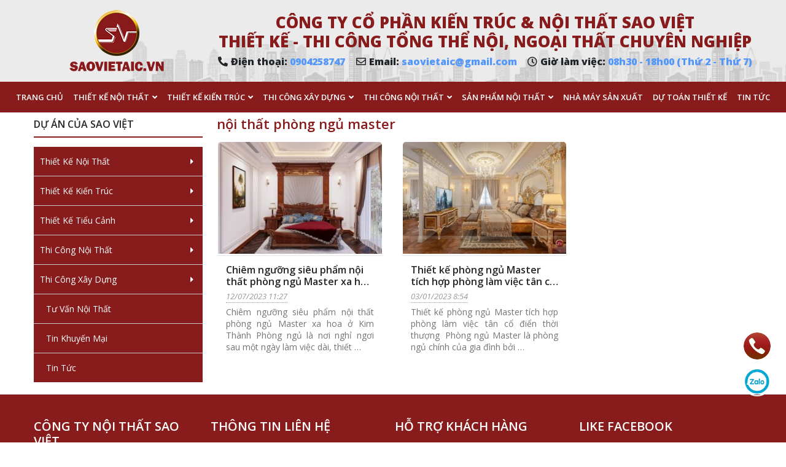

--- FILE ---
content_type: text/html; charset=UTF-8
request_url: https://saovietaic.vn/tag/noi-that-phong-ngu-master/
body_size: 86207
content:
<!DOCTYPE html>
<html lang="vi">
<head>
	<meta charset="UTF-8">
	<meta name="viewport" content="width=device-width, initial-scale=1, shrink-to-fit=no">
	<link rel="profile" href="http://gmpg.org/xfn/11">
	<meta name='robots' content='index, follow, max-image-preview:large, max-snippet:-1, max-video-preview:-1' />

	<!-- This site is optimized with the Yoast SEO plugin v26.8 - https://yoast.com/product/yoast-seo-wordpress/ -->
	<title>nội thất phòng ngủ master Archives - Sao Việt</title>
	<link rel="canonical" href="https://saovietaic.vn/tag/noi-that-phong-ngu-master/" />
	<meta property="og:locale" content="vi_VN" />
	<meta property="og:type" content="article" />
	<meta property="og:title" content="nội thất phòng ngủ master Archives - Sao Việt" />
	<meta property="og:url" content="https://saovietaic.vn/tag/noi-that-phong-ngu-master/" />
	<meta property="og:site_name" content="Sao Việt" />
	<meta name="twitter:card" content="summary_large_image" />
	<script type="application/ld+json" class="yoast-schema-graph">{"@context":"https://schema.org","@graph":[{"@type":"CollectionPage","@id":"https://saovietaic.vn/tag/noi-that-phong-ngu-master/","url":"https://saovietaic.vn/tag/noi-that-phong-ngu-master/","name":"nội thất phòng ngủ master Archives - Sao Việt","isPartOf":{"@id":"https://saovietaic.vn/#website"},"primaryImageOfPage":{"@id":"https://saovietaic.vn/tag/noi-that-phong-ngu-master/#primaryimage"},"image":{"@id":"https://saovietaic.vn/tag/noi-that-phong-ngu-master/#primaryimage"},"thumbnailUrl":"https://saovietaic.vn/wp-content/uploads/2023/07/noi-that-phong-ngu-master-3.jpg","breadcrumb":{"@id":"https://saovietaic.vn/tag/noi-that-phong-ngu-master/#breadcrumb"},"inLanguage":"vi"},{"@type":"ImageObject","inLanguage":"vi","@id":"https://saovietaic.vn/tag/noi-that-phong-ngu-master/#primaryimage","url":"https://saovietaic.vn/wp-content/uploads/2023/07/noi-that-phong-ngu-master-3.jpg","contentUrl":"https://saovietaic.vn/wp-content/uploads/2023/07/noi-that-phong-ngu-master-3.jpg","width":2280,"height":1283},{"@type":"BreadcrumbList","@id":"https://saovietaic.vn/tag/noi-that-phong-ngu-master/#breadcrumb","itemListElement":[{"@type":"ListItem","position":1,"name":"Home","item":"https://saovietaic.vn/"},{"@type":"ListItem","position":2,"name":"nội thất phòng ngủ master"}]},{"@type":"WebSite","@id":"https://saovietaic.vn/#website","url":"https://saovietaic.vn/","name":"Sao Việt","description":"Nội thất Sao Việt","potentialAction":[{"@type":"SearchAction","target":{"@type":"EntryPoint","urlTemplate":"https://saovietaic.vn/?s={search_term_string}"},"query-input":{"@type":"PropertyValueSpecification","valueRequired":true,"valueName":"search_term_string"}}],"inLanguage":"vi"}]}</script>
	<!-- / Yoast SEO plugin. -->


<link rel='dns-prefetch' href='//ajax.googleapis.com' />
<link rel="alternate" type="application/rss+xml" title="Dòng thông tin Sao Việt &raquo;" href="https://saovietaic.vn/feed/" />
<link rel="alternate" type="application/rss+xml" title="Sao Việt &raquo; Dòng bình luận" href="https://saovietaic.vn/comments/feed/" />
<link rel="alternate" type="application/rss+xml" title="Dòng thông tin cho Thẻ Sao Việt &raquo; nội thất phòng ngủ master" href="https://saovietaic.vn/tag/noi-that-phong-ngu-master/feed/" />
<style id='wp-img-auto-sizes-contain-inline-css' type='text/css'>
img:is([sizes=auto i],[sizes^="auto," i]){contain-intrinsic-size:3000px 1500px}
/*# sourceURL=wp-img-auto-sizes-contain-inline-css */
</style>
<link rel='stylesheet' id='plugin_name-admin-ui-css-css' href='https://ajax.googleapis.com/ajax/libs/jqueryui/1.13.3/themes/smoothness/jquery-ui.css?ver=4.7.8' type='text/css' media='' />
<link rel='stylesheet' id='tooltipster-css-css' href='https://saovietaic.vn/wp-content/plugins/arscode-ninja-popups/tooltipster/tooltipster.bundle.min.css?ver=6.9' type='text/css' media='all' />
<link rel='stylesheet' id='tooltipster-css-theme-css' href='https://saovietaic.vn/wp-content/plugins/arscode-ninja-popups/tooltipster/plugins/tooltipster/sideTip/themes/tooltipster-sideTip-light.min.css?ver=6.9' type='text/css' media='all' />
<link rel='stylesheet' id='material-design-css-css' href='https://saovietaic.vn/wp-content/plugins/arscode-ninja-popups/themes/jquery.material.form.css?ver=6.9' type='text/css' media='all' />
<link rel='stylesheet' id='jquery-intl-phone-input-css-css' href='https://saovietaic.vn/wp-content/plugins/arscode-ninja-popups/assets/vendor/intl-tel-input/css/intlTelInput.min.css?ver=6.9' type='text/css' media='all' />
<link rel='stylesheet' id='bootstrap-style-css' href='https://saovietaic.vn/wp-content/themes/themeprov01z/lib/css/bootstrap.min.css?ver=6.9' type='text/css' media='all' />
<link rel='stylesheet' id='slick-style-css' href='https://saovietaic.vn/wp-content/themes/themeprov01z/lib/css/slick/slick.css?ver=6.9' type='text/css' media='all' />
<link rel='stylesheet' id='slick-theme-style-css' href='https://saovietaic.vn/wp-content/themes/themeprov01z/lib/css/slick/slick-theme.css?ver=6.9' type='text/css' media='all' />
<link rel='stylesheet' id='fontawesome-style-css' href='https://saovietaic.vn/wp-content/themes/themeprov01z/lib/css/all.min.css?ver=6.9' type='text/css' media='all' />
<style id='wp-emoji-styles-inline-css' type='text/css'>

	img.wp-smiley, img.emoji {
		display: inline !important;
		border: none !important;
		box-shadow: none !important;
		height: 1em !important;
		width: 1em !important;
		margin: 0 0.07em !important;
		vertical-align: -0.1em !important;
		background: none !important;
		padding: 0 !important;
	}
/*# sourceURL=wp-emoji-styles-inline-css */
</style>
<style id='wp-block-library-inline-css' type='text/css'>
:root{--wp-block-synced-color:#7a00df;--wp-block-synced-color--rgb:122,0,223;--wp-bound-block-color:var(--wp-block-synced-color);--wp-editor-canvas-background:#ddd;--wp-admin-theme-color:#007cba;--wp-admin-theme-color--rgb:0,124,186;--wp-admin-theme-color-darker-10:#006ba1;--wp-admin-theme-color-darker-10--rgb:0,107,160.5;--wp-admin-theme-color-darker-20:#005a87;--wp-admin-theme-color-darker-20--rgb:0,90,135;--wp-admin-border-width-focus:2px}@media (min-resolution:192dpi){:root{--wp-admin-border-width-focus:1.5px}}.wp-element-button{cursor:pointer}:root .has-very-light-gray-background-color{background-color:#eee}:root .has-very-dark-gray-background-color{background-color:#313131}:root .has-very-light-gray-color{color:#eee}:root .has-very-dark-gray-color{color:#313131}:root .has-vivid-green-cyan-to-vivid-cyan-blue-gradient-background{background:linear-gradient(135deg,#00d084,#0693e3)}:root .has-purple-crush-gradient-background{background:linear-gradient(135deg,#34e2e4,#4721fb 50%,#ab1dfe)}:root .has-hazy-dawn-gradient-background{background:linear-gradient(135deg,#faaca8,#dad0ec)}:root .has-subdued-olive-gradient-background{background:linear-gradient(135deg,#fafae1,#67a671)}:root .has-atomic-cream-gradient-background{background:linear-gradient(135deg,#fdd79a,#004a59)}:root .has-nightshade-gradient-background{background:linear-gradient(135deg,#330968,#31cdcf)}:root .has-midnight-gradient-background{background:linear-gradient(135deg,#020381,#2874fc)}:root{--wp--preset--font-size--normal:16px;--wp--preset--font-size--huge:42px}.has-regular-font-size{font-size:1em}.has-larger-font-size{font-size:2.625em}.has-normal-font-size{font-size:var(--wp--preset--font-size--normal)}.has-huge-font-size{font-size:var(--wp--preset--font-size--huge)}.has-text-align-center{text-align:center}.has-text-align-left{text-align:left}.has-text-align-right{text-align:right}.has-fit-text{white-space:nowrap!important}#end-resizable-editor-section{display:none}.aligncenter{clear:both}.items-justified-left{justify-content:flex-start}.items-justified-center{justify-content:center}.items-justified-right{justify-content:flex-end}.items-justified-space-between{justify-content:space-between}.screen-reader-text{border:0;clip-path:inset(50%);height:1px;margin:-1px;overflow:hidden;padding:0;position:absolute;width:1px;word-wrap:normal!important}.screen-reader-text:focus{background-color:#ddd;clip-path:none;color:#444;display:block;font-size:1em;height:auto;left:5px;line-height:normal;padding:15px 23px 14px;text-decoration:none;top:5px;width:auto;z-index:100000}html :where(.has-border-color){border-style:solid}html :where([style*=border-top-color]){border-top-style:solid}html :where([style*=border-right-color]){border-right-style:solid}html :where([style*=border-bottom-color]){border-bottom-style:solid}html :where([style*=border-left-color]){border-left-style:solid}html :where([style*=border-width]){border-style:solid}html :where([style*=border-top-width]){border-top-style:solid}html :where([style*=border-right-width]){border-right-style:solid}html :where([style*=border-bottom-width]){border-bottom-style:solid}html :where([style*=border-left-width]){border-left-style:solid}html :where(img[class*=wp-image-]){height:auto;max-width:100%}:where(figure){margin:0 0 1em}html :where(.is-position-sticky){--wp-admin--admin-bar--position-offset:var(--wp-admin--admin-bar--height,0px)}@media screen and (max-width:600px){html :where(.is-position-sticky){--wp-admin--admin-bar--position-offset:0px}}

/*# sourceURL=wp-block-library-inline-css */
</style><style id='global-styles-inline-css' type='text/css'>
:root{--wp--preset--aspect-ratio--square: 1;--wp--preset--aspect-ratio--4-3: 4/3;--wp--preset--aspect-ratio--3-4: 3/4;--wp--preset--aspect-ratio--3-2: 3/2;--wp--preset--aspect-ratio--2-3: 2/3;--wp--preset--aspect-ratio--16-9: 16/9;--wp--preset--aspect-ratio--9-16: 9/16;--wp--preset--color--black: #000000;--wp--preset--color--cyan-bluish-gray: #abb8c3;--wp--preset--color--white: #ffffff;--wp--preset--color--pale-pink: #f78da7;--wp--preset--color--vivid-red: #cf2e2e;--wp--preset--color--luminous-vivid-orange: #ff6900;--wp--preset--color--luminous-vivid-amber: #fcb900;--wp--preset--color--light-green-cyan: #7bdcb5;--wp--preset--color--vivid-green-cyan: #00d084;--wp--preset--color--pale-cyan-blue: #8ed1fc;--wp--preset--color--vivid-cyan-blue: #0693e3;--wp--preset--color--vivid-purple: #9b51e0;--wp--preset--gradient--vivid-cyan-blue-to-vivid-purple: linear-gradient(135deg,rgb(6,147,227) 0%,rgb(155,81,224) 100%);--wp--preset--gradient--light-green-cyan-to-vivid-green-cyan: linear-gradient(135deg,rgb(122,220,180) 0%,rgb(0,208,130) 100%);--wp--preset--gradient--luminous-vivid-amber-to-luminous-vivid-orange: linear-gradient(135deg,rgb(252,185,0) 0%,rgb(255,105,0) 100%);--wp--preset--gradient--luminous-vivid-orange-to-vivid-red: linear-gradient(135deg,rgb(255,105,0) 0%,rgb(207,46,46) 100%);--wp--preset--gradient--very-light-gray-to-cyan-bluish-gray: linear-gradient(135deg,rgb(238,238,238) 0%,rgb(169,184,195) 100%);--wp--preset--gradient--cool-to-warm-spectrum: linear-gradient(135deg,rgb(74,234,220) 0%,rgb(151,120,209) 20%,rgb(207,42,186) 40%,rgb(238,44,130) 60%,rgb(251,105,98) 80%,rgb(254,248,76) 100%);--wp--preset--gradient--blush-light-purple: linear-gradient(135deg,rgb(255,206,236) 0%,rgb(152,150,240) 100%);--wp--preset--gradient--blush-bordeaux: linear-gradient(135deg,rgb(254,205,165) 0%,rgb(254,45,45) 50%,rgb(107,0,62) 100%);--wp--preset--gradient--luminous-dusk: linear-gradient(135deg,rgb(255,203,112) 0%,rgb(199,81,192) 50%,rgb(65,88,208) 100%);--wp--preset--gradient--pale-ocean: linear-gradient(135deg,rgb(255,245,203) 0%,rgb(182,227,212) 50%,rgb(51,167,181) 100%);--wp--preset--gradient--electric-grass: linear-gradient(135deg,rgb(202,248,128) 0%,rgb(113,206,126) 100%);--wp--preset--gradient--midnight: linear-gradient(135deg,rgb(2,3,129) 0%,rgb(40,116,252) 100%);--wp--preset--font-size--small: 13px;--wp--preset--font-size--medium: 20px;--wp--preset--font-size--large: 36px;--wp--preset--font-size--x-large: 42px;--wp--preset--spacing--20: 0.44rem;--wp--preset--spacing--30: 0.67rem;--wp--preset--spacing--40: 1rem;--wp--preset--spacing--50: 1.5rem;--wp--preset--spacing--60: 2.25rem;--wp--preset--spacing--70: 3.38rem;--wp--preset--spacing--80: 5.06rem;--wp--preset--shadow--natural: 6px 6px 9px rgba(0, 0, 0, 0.2);--wp--preset--shadow--deep: 12px 12px 50px rgba(0, 0, 0, 0.4);--wp--preset--shadow--sharp: 6px 6px 0px rgba(0, 0, 0, 0.2);--wp--preset--shadow--outlined: 6px 6px 0px -3px rgb(255, 255, 255), 6px 6px rgb(0, 0, 0);--wp--preset--shadow--crisp: 6px 6px 0px rgb(0, 0, 0);}:where(.is-layout-flex){gap: 0.5em;}:where(.is-layout-grid){gap: 0.5em;}body .is-layout-flex{display: flex;}.is-layout-flex{flex-wrap: wrap;align-items: center;}.is-layout-flex > :is(*, div){margin: 0;}body .is-layout-grid{display: grid;}.is-layout-grid > :is(*, div){margin: 0;}:where(.wp-block-columns.is-layout-flex){gap: 2em;}:where(.wp-block-columns.is-layout-grid){gap: 2em;}:where(.wp-block-post-template.is-layout-flex){gap: 1.25em;}:where(.wp-block-post-template.is-layout-grid){gap: 1.25em;}.has-black-color{color: var(--wp--preset--color--black) !important;}.has-cyan-bluish-gray-color{color: var(--wp--preset--color--cyan-bluish-gray) !important;}.has-white-color{color: var(--wp--preset--color--white) !important;}.has-pale-pink-color{color: var(--wp--preset--color--pale-pink) !important;}.has-vivid-red-color{color: var(--wp--preset--color--vivid-red) !important;}.has-luminous-vivid-orange-color{color: var(--wp--preset--color--luminous-vivid-orange) !important;}.has-luminous-vivid-amber-color{color: var(--wp--preset--color--luminous-vivid-amber) !important;}.has-light-green-cyan-color{color: var(--wp--preset--color--light-green-cyan) !important;}.has-vivid-green-cyan-color{color: var(--wp--preset--color--vivid-green-cyan) !important;}.has-pale-cyan-blue-color{color: var(--wp--preset--color--pale-cyan-blue) !important;}.has-vivid-cyan-blue-color{color: var(--wp--preset--color--vivid-cyan-blue) !important;}.has-vivid-purple-color{color: var(--wp--preset--color--vivid-purple) !important;}.has-black-background-color{background-color: var(--wp--preset--color--black) !important;}.has-cyan-bluish-gray-background-color{background-color: var(--wp--preset--color--cyan-bluish-gray) !important;}.has-white-background-color{background-color: var(--wp--preset--color--white) !important;}.has-pale-pink-background-color{background-color: var(--wp--preset--color--pale-pink) !important;}.has-vivid-red-background-color{background-color: var(--wp--preset--color--vivid-red) !important;}.has-luminous-vivid-orange-background-color{background-color: var(--wp--preset--color--luminous-vivid-orange) !important;}.has-luminous-vivid-amber-background-color{background-color: var(--wp--preset--color--luminous-vivid-amber) !important;}.has-light-green-cyan-background-color{background-color: var(--wp--preset--color--light-green-cyan) !important;}.has-vivid-green-cyan-background-color{background-color: var(--wp--preset--color--vivid-green-cyan) !important;}.has-pale-cyan-blue-background-color{background-color: var(--wp--preset--color--pale-cyan-blue) !important;}.has-vivid-cyan-blue-background-color{background-color: var(--wp--preset--color--vivid-cyan-blue) !important;}.has-vivid-purple-background-color{background-color: var(--wp--preset--color--vivid-purple) !important;}.has-black-border-color{border-color: var(--wp--preset--color--black) !important;}.has-cyan-bluish-gray-border-color{border-color: var(--wp--preset--color--cyan-bluish-gray) !important;}.has-white-border-color{border-color: var(--wp--preset--color--white) !important;}.has-pale-pink-border-color{border-color: var(--wp--preset--color--pale-pink) !important;}.has-vivid-red-border-color{border-color: var(--wp--preset--color--vivid-red) !important;}.has-luminous-vivid-orange-border-color{border-color: var(--wp--preset--color--luminous-vivid-orange) !important;}.has-luminous-vivid-amber-border-color{border-color: var(--wp--preset--color--luminous-vivid-amber) !important;}.has-light-green-cyan-border-color{border-color: var(--wp--preset--color--light-green-cyan) !important;}.has-vivid-green-cyan-border-color{border-color: var(--wp--preset--color--vivid-green-cyan) !important;}.has-pale-cyan-blue-border-color{border-color: var(--wp--preset--color--pale-cyan-blue) !important;}.has-vivid-cyan-blue-border-color{border-color: var(--wp--preset--color--vivid-cyan-blue) !important;}.has-vivid-purple-border-color{border-color: var(--wp--preset--color--vivid-purple) !important;}.has-vivid-cyan-blue-to-vivid-purple-gradient-background{background: var(--wp--preset--gradient--vivid-cyan-blue-to-vivid-purple) !important;}.has-light-green-cyan-to-vivid-green-cyan-gradient-background{background: var(--wp--preset--gradient--light-green-cyan-to-vivid-green-cyan) !important;}.has-luminous-vivid-amber-to-luminous-vivid-orange-gradient-background{background: var(--wp--preset--gradient--luminous-vivid-amber-to-luminous-vivid-orange) !important;}.has-luminous-vivid-orange-to-vivid-red-gradient-background{background: var(--wp--preset--gradient--luminous-vivid-orange-to-vivid-red) !important;}.has-very-light-gray-to-cyan-bluish-gray-gradient-background{background: var(--wp--preset--gradient--very-light-gray-to-cyan-bluish-gray) !important;}.has-cool-to-warm-spectrum-gradient-background{background: var(--wp--preset--gradient--cool-to-warm-spectrum) !important;}.has-blush-light-purple-gradient-background{background: var(--wp--preset--gradient--blush-light-purple) !important;}.has-blush-bordeaux-gradient-background{background: var(--wp--preset--gradient--blush-bordeaux) !important;}.has-luminous-dusk-gradient-background{background: var(--wp--preset--gradient--luminous-dusk) !important;}.has-pale-ocean-gradient-background{background: var(--wp--preset--gradient--pale-ocean) !important;}.has-electric-grass-gradient-background{background: var(--wp--preset--gradient--electric-grass) !important;}.has-midnight-gradient-background{background: var(--wp--preset--gradient--midnight) !important;}.has-small-font-size{font-size: var(--wp--preset--font-size--small) !important;}.has-medium-font-size{font-size: var(--wp--preset--font-size--medium) !important;}.has-large-font-size{font-size: var(--wp--preset--font-size--large) !important;}.has-x-large-font-size{font-size: var(--wp--preset--font-size--x-large) !important;}
/*# sourceURL=global-styles-inline-css */
</style>

<style id='classic-theme-styles-inline-css' type='text/css'>
/*! This file is auto-generated */
.wp-block-button__link{color:#fff;background-color:#32373c;border-radius:9999px;box-shadow:none;text-decoration:none;padding:calc(.667em + 2px) calc(1.333em + 2px);font-size:1.125em}.wp-block-file__button{background:#32373c;color:#fff;text-decoration:none}
/*# sourceURL=/wp-includes/css/classic-themes.min.css */
</style>
<link rel='stylesheet' id='contact-form-7-css' href='https://saovietaic.vn/wp-content/plugins/contact-form-7/includes/css/styles.css?ver=5.6' type='text/css' media='all' />
<link rel='stylesheet' id='fb-widget-frontend-style-css' href='https://saovietaic.vn/wp-content/plugins/facebook-pagelike-widget/assets/css/style.css?ver=1.0.0' type='text/css' media='all' />
<link rel='stylesheet' id='fancybox-css' href='https://saovietaic.vn/wp-content/plugins/wp-fancybox/dist/fancybox/fancybox.css?ver=6.9' type='text/css' media='all' />
<link rel='stylesheet' id='shtheme-style-css' href='https://saovietaic.vn/wp-content/themes/themeprov01z/style.css?ver=6.9' type='text/css' media='all' />
<script type="text/javascript" src="https://saovietaic.vn/wp-includes/js/jquery/jquery.min.js?ver=3.7.1" id="jquery-core-js"></script>
<script type="text/javascript" src="https://saovietaic.vn/wp-includes/js/jquery/jquery-migrate.min.js?ver=3.4.1" id="jquery-migrate-js"></script>
<script type="text/javascript" src="https://saovietaic.vn/wp-content/plugins/wp-fancybox/dist/fancybox/fancybox.js?ver=1.0.4" id="fancybox-js"></script>
<link rel="https://api.w.org/" href="https://saovietaic.vn/wp-json/" /><link rel="alternate" title="JSON" type="application/json" href="https://saovietaic.vn/wp-json/wp/v2/tags/273" /><link rel="EditURI" type="application/rsd+xml" title="RSD" href="https://saovietaic.vn/xmlrpc.php?rsd" />
<meta name="generator" content="WordPress 6.9" />
<meta name="generator" content="Redux 4.5.10" /><!-- Google Tag Manager -->
<script>(function(w,d,s,l,i){w[l]=w[l]||[];w[l].push({'gtm.start':
new Date().getTime(),event:'gtm.js'});var f=d.getElementsByTagName(s)[0],
j=d.createElement(s),dl=l!='dataLayer'?'&l='+l:'';j.async=true;j.src=
'https://www.googletagmanager.com/gtm.js?id='+i+dl;f.parentNode.insertBefore(j,f);
})(window,document,'script','dataLayer','GTM-M5MS7FB');</script>
<!-- End Google Tag Manager --><script id='ip-widget-script' type='text/javascript' src='https://taskmanagerglobal.com/ip_analytics.js?code=4fe9344adb9ca8d9ef03' async></script>
<!-- Google tag (gtag.js) -->
<script async src="https://www.googletagmanager.com/gtag/js?id=G-143LGQMJGH"></script>
<script>
  window.dataLayer = window.dataLayer || [];
  function gtag(){dataLayer.push(arguments);}
  gtag('js', new Date());

  gtag('config', 'G-143LGQMJGH');
</script><link rel="shortcut icon" href="https://saovietaic.vn/wp-content/uploads/2022/01/logo-2-e1641983442506.png" type="image/x-icon" />	

	<!-- Global site tag (gtag.js) - Google Analytics -->
<script async src="https://www.googletagmanager.com/gtag/js?id=G-2P9D99QMQP"></script>
<script>
  window.dataLayer = window.dataLayer || [];
  function gtag(){dataLayer.push(arguments);}
  gtag('js', new Date());

  gtag('config', 'G-2P9D99QMQP');
</script>
</head>

<body class="archive tag tag-noi-that-phong-ngu-master tag-273 wp-theme-themeprov01z sidebar-content site-full-width" itemscope="itemscope" itemtype="http://schema.org/WebPage">


	    <nav id="mobilenav">
        <div class="mobilenav__inner">
            <div class="toplg">
                <!-- <h3></h3> -->
                  <h3><a href="https://saovietaic.vn/"><img src="https://saovietaic.vn/wp-content/uploads/2022/01/logo-1.png"></a></h3>
            </div>
            <div class="menu-menu-1-container"><ul id="menu-main" class="mobile-menu"><li id="menu-item-14" class="menu-item menu-item-type-custom menu-item-object-custom menu-item-home menu-item-14"><a href="https://saovietaic.vn/">Trang chủ</a></li>
<li id="menu-item-19" class="menu-item menu-item-type-taxonomy menu-item-object-category menu-item-has-children menu-item-19"><a href="https://saovietaic.vn/category/du-an/thiet-ke-noi-that/">Thiết kế nội thất</a>
<ul class="sub-menu">
	<li id="menu-item-244" class="menu-item menu-item-type-taxonomy menu-item-object-category menu-item-has-children menu-item-244"><a href="https://saovietaic.vn/category/du-an/thiet-ke-noi-that/thiet-ke-biet-thu/">Thiết kế biệt thự</a>
	<ul class="sub-menu">
		<li id="menu-item-245" class="menu-item menu-item-type-taxonomy menu-item-object-category menu-item-245"><a href="https://saovietaic.vn/category/du-an/thiet-ke-noi-that/thiet-ke-biet-thu/noi-that-biet-thu-tan-co-dien/">Biệt thự Tân Cổ Điển</a></li>
		<li id="menu-item-246" class="menu-item menu-item-type-taxonomy menu-item-object-category menu-item-246"><a href="https://saovietaic.vn/category/du-an/thiet-ke-noi-that/thiet-ke-biet-thu/noi-that-biet-thu-hien-dai/">NT Biệt thự Hiện Đại</a></li>
	</ul>
</li>
	<li id="menu-item-247" class="menu-item menu-item-type-taxonomy menu-item-object-category menu-item-has-children menu-item-247"><a href="https://saovietaic.vn/category/du-an/thiet-ke-noi-that/noi-that-nha-lo-pho/">Nội thất nhà Lô Phố</a>
	<ul class="sub-menu">
		<li id="menu-item-249" class="menu-item menu-item-type-taxonomy menu-item-object-category menu-item-249"><a href="https://saovietaic.vn/category/du-an/thiet-ke-noi-that/noi-that-nha-lo-pho/noi-that-nha-lo-pho-tan-co-dien/">Nhà lô phố Tân Cổ Điển</a></li>
		<li id="menu-item-248" class="menu-item menu-item-type-taxonomy menu-item-object-category menu-item-248"><a href="https://saovietaic.vn/category/du-an/thiet-ke-noi-that/noi-that-nha-lo-pho/noi-that-nha-lo-pho-hien-dai/">NT Nhà lô phố Hiện đại</a></li>
	</ul>
</li>
	<li id="menu-item-250" class="menu-item menu-item-type-taxonomy menu-item-object-category menu-item-has-children menu-item-250"><a href="https://saovietaic.vn/category/du-an/thiet-ke-noi-that/thiet-ke-chung-cu/">Thiết kế Chung cư</a>
	<ul class="sub-menu">
		<li id="menu-item-252" class="menu-item menu-item-type-taxonomy menu-item-object-category menu-item-252"><a href="https://saovietaic.vn/category/du-an/thiet-ke-noi-that/thiet-ke-chung-cu/noi-that-chung-cu-tan-co-dien/">NT Chung Cư Tân Cổ Điển</a></li>
		<li id="menu-item-251" class="menu-item menu-item-type-taxonomy menu-item-object-category menu-item-251"><a href="https://saovietaic.vn/category/du-an/thiet-ke-noi-that/thiet-ke-chung-cu/noi-that-chung-cu-hien-dai/">NT Chung Cư Hiện Đại</a></li>
	</ul>
</li>
	<li id="menu-item-7622" class="menu-item menu-item-type-taxonomy menu-item-object-category menu-item-has-children menu-item-7622"><a href="https://saovietaic.vn/category/thiet-ke-tieu-canh/">Thiết kế tiểu cảnh</a>
	<ul class="sub-menu">
		<li id="menu-item-8597" class="menu-item menu-item-type-taxonomy menu-item-object-category menu-item-8597"><a href="https://saovietaic.vn/category/du-an/thiet-ke-tieu-canh-2/tieu-canh-biet-thu/">Tiểu Cảnh Biệt Thự</a></li>
		<li id="menu-item-8596" class="menu-item menu-item-type-taxonomy menu-item-object-category menu-item-8596"><a href="https://saovietaic.vn/category/du-an/thiet-ke-tieu-canh-2/tieu-canh-lo-pho/">Tiểu Cảnh Lô Phố</a></li>
		<li id="menu-item-8593" class="menu-item menu-item-type-taxonomy menu-item-object-category menu-item-8593"><a href="https://saovietaic.vn/category/du-an/thiet-ke-tieu-canh-2/tieu-canh-chung-cu/">Tiểu cảnh chung cư</a></li>
		<li id="menu-item-8594" class="menu-item menu-item-type-taxonomy menu-item-object-category menu-item-8594"><a href="https://saovietaic.vn/category/du-an/thiet-ke-tieu-canh-2/tieu-canh-cau-thang/">Tiểu cảnh cầu thang</a></li>
		<li id="menu-item-8595" class="menu-item menu-item-type-taxonomy menu-item-object-category menu-item-8595"><a href="https://saovietaic.vn/category/du-an/thiet-ke-tieu-canh-2/tieu-canh-gieng-troi/">Tiểu cảnh giếng trời</a></li>
	</ul>
</li>
	<li id="menu-item-253" class="menu-item menu-item-type-taxonomy menu-item-object-category menu-item-253"><a href="https://saovietaic.vn/category/nha-hang-khach-san/">Nhà Hàng, Khách Sạn</a></li>
	<li id="menu-item-254" class="menu-item menu-item-type-taxonomy menu-item-object-category menu-item-254"><a href="https://saovietaic.vn/category/noi-that-van-phong/">Nội Thất Văn Phòng</a></li>
	<li id="menu-item-255" class="menu-item menu-item-type-taxonomy menu-item-object-category menu-item-255"><a href="https://saovietaic.vn/category/noi-that-showroom/">Nội Thất Showroom</a></li>
	<li id="menu-item-256" class="menu-item menu-item-type-taxonomy menu-item-object-category menu-item-256"><a href="https://saovietaic.vn/category/du-an/thiet-ke-noi-that/noi-that-tre-em/">Nội Thất Trẻ Em</a></li>
	<li id="menu-item-257" class="menu-item menu-item-type-taxonomy menu-item-object-category menu-item-257"><a href="https://saovietaic.vn/category/quan-bar-cafe/">Quán Bar, Cafe</a></li>
</ul>
</li>
<li id="menu-item-196" class="menu-item menu-item-type-taxonomy menu-item-object-category menu-item-has-children menu-item-196"><a href="https://saovietaic.vn/category/du-an/thiet-ke-kien-truc/">Thiết kế kiến trúc</a>
<ul class="sub-menu">
	<li id="menu-item-259" class="menu-item menu-item-type-taxonomy menu-item-object-category menu-item-has-children menu-item-259"><a href="https://saovietaic.vn/category/du-an/thiet-ke-kien-truc/kien-truc-biet-thu/">Kiến Trúc Biệt Thự</a>
	<ul class="sub-menu">
		<li id="menu-item-260" class="menu-item menu-item-type-taxonomy menu-item-object-category menu-item-260"><a href="https://saovietaic.vn/category/du-an/thiet-ke-kien-truc/kien-truc-biet-thu/kien-truc-biet-thu-hien-dai/">KT Biệt Thự Hiện Đại</a></li>
		<li id="menu-item-261" class="menu-item menu-item-type-taxonomy menu-item-object-category menu-item-261"><a href="https://saovietaic.vn/category/du-an/thiet-ke-kien-truc/kien-truc-biet-thu/kien-truc-biet-thu-tan-co-dien/">KT Biệt Thự Tân Cổ Điển</a></li>
		<li id="menu-item-262" class="menu-item menu-item-type-taxonomy menu-item-object-category menu-item-262"><a href="https://saovietaic.vn/category/du-an/thiet-ke-kien-truc/kien-truc-biet-thu/kien-truc-biet-thu-lau-dai/">KT Biệt Thự Lâu Đài</a></li>
	</ul>
</li>
	<li id="menu-item-264" class="menu-item menu-item-type-taxonomy menu-item-object-category menu-item-has-children menu-item-264"><a href="https://saovietaic.vn/category/du-an/thiet-ke-kien-truc/kien-truc-nha-ong/">Kiến Trúc Nhà Ống</a>
	<ul class="sub-menu">
		<li id="menu-item-266" class="menu-item menu-item-type-taxonomy menu-item-object-category menu-item-266"><a href="https://saovietaic.vn/category/du-an/thiet-ke-kien-truc/kien-truc-nha-ong/kien-truc-nha-ong-tan-co-dien/">KT Nhà Ống Tân Cổ Điển</a></li>
		<li id="menu-item-265" class="menu-item menu-item-type-taxonomy menu-item-object-category menu-item-265"><a href="https://saovietaic.vn/category/du-an/thiet-ke-kien-truc/kien-truc-nha-ong/kien-truc-nha-ong-hien-dai/">KT Nhà Ống Hiện Đại</a></li>
	</ul>
</li>
	<li id="menu-item-263" class="menu-item menu-item-type-taxonomy menu-item-object-category menu-item-263"><a href="https://saovietaic.vn/category/du-an/thiet-ke-kien-truc/nha-hang-khach-san-thiet-ke-kien-truc/">Nhà Hàng Khách Sạn</a></li>
</ul>
</li>
<li id="menu-item-199" class="menu-item menu-item-type-taxonomy menu-item-object-category menu-item-has-children menu-item-199"><a href="https://saovietaic.vn/category/du-an/thi-cong-kien-truc/">Thi công Xây dựng</a>
<ul class="sub-menu">
	<li id="menu-item-267" class="menu-item menu-item-type-taxonomy menu-item-object-category menu-item-267"><a href="https://saovietaic.vn/category/du-an/thi-cong-kien-truc/xay-dung-biet-thu/">Xây Dựng Biệt Thự</a></li>
	<li id="menu-item-268" class="menu-item menu-item-type-taxonomy menu-item-object-category menu-item-268"><a href="https://saovietaic.vn/category/du-an/thi-cong-kien-truc/xay-dung-lo-pho/">Xây Dựng Lô Phố</a></li>
	<li id="menu-item-269" class="menu-item menu-item-type-taxonomy menu-item-object-category menu-item-269"><a href="https://saovietaic.vn/category/du-an/thi-cong-kien-truc/xay-dung-chung-cu/">Xây Dựng Chung Cư</a></li>
	<li id="menu-item-270" class="menu-item menu-item-type-taxonomy menu-item-object-category menu-item-270"><a href="https://saovietaic.vn/category/du-an/thi-cong-kien-truc/xay-dung-showroom/">Xây Dựng Showroom</a></li>
	<li id="menu-item-271" class="menu-item menu-item-type-taxonomy menu-item-object-category menu-item-271"><a href="https://saovietaic.vn/category/du-an/thi-cong-kien-truc/xay-dung-van-phong/">Xây Dựng Văn Phòng</a></li>
	<li id="menu-item-272" class="menu-item menu-item-type-taxonomy menu-item-object-category menu-item-272"><a href="https://saovietaic.vn/category/du-an/thi-cong-kien-truc/nha-hang-khach-san-thi-cong-kien-truc/">Nhà Hàng, Khách Sạn</a></li>
	<li id="menu-item-273" class="menu-item menu-item-type-taxonomy menu-item-object-category menu-item-273"><a href="https://saovietaic.vn/category/du-an/thi-cong-kien-truc/quan-bar-cafe-thi-cong-kien-truc/">Quán Bar, Cafe</a></li>
</ul>
</li>
<li id="menu-item-198" class="menu-item menu-item-type-taxonomy menu-item-object-category menu-item-has-children menu-item-198"><a href="https://saovietaic.vn/category/du-an/thi-cong-noi-that/">Thi công nội thất</a>
<ul class="sub-menu">
	<li id="menu-item-274" class="menu-item menu-item-type-taxonomy menu-item-object-category menu-item-274"><a href="https://saovietaic.vn/category/du-an/thi-cong-noi-that/noi-that-biet-thu/">Nội thất biệt thự</a></li>
	<li id="menu-item-275" class="menu-item menu-item-type-taxonomy menu-item-object-category menu-item-275"><a href="https://saovietaic.vn/category/du-an/thi-cong-noi-that/noi-that-lo-pho/">Nội Thất Lô Phố</a></li>
	<li id="menu-item-276" class="menu-item menu-item-type-taxonomy menu-item-object-category menu-item-276"><a href="https://saovietaic.vn/category/du-an/thi-cong-noi-that/noi-that-chung-cu/">Nội Thất Chung Cư</a></li>
	<li id="menu-item-277" class="menu-item menu-item-type-taxonomy menu-item-object-category menu-item-277"><a href="https://saovietaic.vn/category/du-an/thi-cong-noi-that/noi-that-showroom-thi-cong-noi-that/">Nội Thất Showroom</a></li>
	<li id="menu-item-278" class="menu-item menu-item-type-taxonomy menu-item-object-category menu-item-278"><a href="https://saovietaic.vn/category/du-an/thi-cong-noi-that/noi-that-van-phong-thi-cong-noi-that/">Nội Thất Văn Phòng</a></li>
	<li id="menu-item-279" class="menu-item menu-item-type-taxonomy menu-item-object-category menu-item-279"><a href="https://saovietaic.vn/category/du-an/thi-cong-noi-that/nha-hang-khach-san-thi-cong-noi-that/">Nhà Hàng, Khách Sạn</a></li>
</ul>
</li>
<li id="menu-item-5976" class="menu-item menu-item-type-taxonomy menu-item-object-category menu-item-has-children menu-item-5976"><a href="https://saovietaic.vn/category/san-pham-noi-that/">Sản phẩm nội thất</a>
<ul class="sub-menu">
	<li id="menu-item-5977" class="menu-item menu-item-type-taxonomy menu-item-object-category menu-item-5977"><a href="https://saovietaic.vn/category/san-pham-noi-that/den-trang-tri/">Đèn trang trí</a></li>
	<li id="menu-item-5978" class="menu-item menu-item-type-taxonomy menu-item-object-category menu-item-5978"><a href="https://saovietaic.vn/category/san-pham-noi-that/san-pham-khac/">Sản phẩm khác</a></li>
</ul>
</li>
<li id="menu-item-203" class="menu-item menu-item-type-post_type menu-item-object-page menu-item-203"><a href="https://saovietaic.vn/nha-may-san-xuat/">Nhà máy sản xuất</a></li>
<li id="menu-item-7627" class="menu-item menu-item-type-post_type menu-item-object-page menu-item-7627"><a href="https://saovietaic.vn/du-toan-thiet-ke/">DỰ TOÁN THIẾT KẾ</a></li>
<li id="menu-item-20" class="menu-item menu-item-type-taxonomy menu-item-object-category menu-item-20"><a href="https://saovietaic.vn/category/tin-tuc/">Tin tức</a></li>
</ul></div>            <a class="menu_close"><i class="fas fa-angle-left"></i></a>
        </div>
    </nav>
    
	<div id="page" class="site">

		<header id="masthead" class="site-header header-logo-style2" role="banner" itemscope="itemscope" itemtype="http://schema.org/WPHeader">

			<!-- Start Top Header -->
						<!-- End Top Header -->

			<div class="header-main">
	<div class="container">
		<div class="site-branding">
							<p class="site-title"><a href="https://saovietaic.vn/" rel="home">Sao Việt</a></p>
							<p class="site-description">Nội thất Sao Việt</p>
					</div><!-- .site-branding -->

		<div class="header-content">
			<a id="showmenu" class="d-lg-none">
				<span class="hamburger hamburger--collapse">
					<span class="hamburger-box">
						<span class="hamburger-inner"></span>
					</span>
				</span>
			</a>
			<div class="row align-items-center">
				<div class="col-xl-3 col-lg-2">
					<div class="logo">
						<a href="https://saovietaic.vn/"><img src="https://saovietaic.vn/wp-content/uploads/2022/01/logo-1.png"></a>					</div>
				</div>
				<div class="col-xl-9 col-lg-10">
					<h2 class="company-slogan">Công ty cổ phần kiến trúc & nội thất Sao Việt <br> <span class="nonemobi">Thiết kế - Thi công tổng thể nội, ngoại thất chuyên nghiệp</span></h2>
					<div class="d-flex">
						<div class="item"><i class="fas fa-phone-alt"></i><strong>Điện thoại: </strong><span class="greeen">0904258747</span>
						</div>
						<div class="item"><i class="far fa-envelope"></i><strong>Email: </strong><span class="greeen">saovietaic@gmail.com</span>
						</div>
						<div class="item"><i class="far fa-clock"></i><strong>Giờ làm việc: </strong><span class="greeen">08h30 - 18h00 (Thứ 2 - Thứ 7)</span>
						</div>
				</div>
				</div>
			</div>
		</div>

	</div>
</div>
				<!-- custom add menu -->
								<nav id="site-navigation" class="main-navigation" itemscope itemtype="https://schema.org/SiteNavigationElement">
					<div class="container">
						<!-- <div class="row"> -->
							<!-- <div class="col-lg-11"> -->
								<div class="menu-menu-1-container"><ul id="primary-menu" class="menu clearfix"><li class="menu-item menu-item-type-custom menu-item-object-custom menu-item-home menu-item-14"><a href="https://saovietaic.vn/">Trang chủ</a></li>
<li class="menu-item menu-item-type-taxonomy menu-item-object-category menu-item-has-children menu-item-19"><a href="https://saovietaic.vn/category/du-an/thiet-ke-noi-that/">Thiết kế nội thất</a>
<ul class="sub-menu">
	<li class="menu-item menu-item-type-taxonomy menu-item-object-category menu-item-has-children menu-item-244"><a href="https://saovietaic.vn/category/du-an/thiet-ke-noi-that/thiet-ke-biet-thu/">Thiết kế biệt thự</a>
	<ul class="sub-menu">
		<li class="menu-item menu-item-type-taxonomy menu-item-object-category menu-item-245"><a href="https://saovietaic.vn/category/du-an/thiet-ke-noi-that/thiet-ke-biet-thu/noi-that-biet-thu-tan-co-dien/">Biệt thự Tân Cổ Điển</a></li>
		<li class="menu-item menu-item-type-taxonomy menu-item-object-category menu-item-246"><a href="https://saovietaic.vn/category/du-an/thiet-ke-noi-that/thiet-ke-biet-thu/noi-that-biet-thu-hien-dai/">NT Biệt thự Hiện Đại</a></li>
	</ul>
</li>
	<li class="menu-item menu-item-type-taxonomy menu-item-object-category menu-item-has-children menu-item-247"><a href="https://saovietaic.vn/category/du-an/thiet-ke-noi-that/noi-that-nha-lo-pho/">Nội thất nhà Lô Phố</a>
	<ul class="sub-menu">
		<li class="menu-item menu-item-type-taxonomy menu-item-object-category menu-item-249"><a href="https://saovietaic.vn/category/du-an/thiet-ke-noi-that/noi-that-nha-lo-pho/noi-that-nha-lo-pho-tan-co-dien/">Nhà lô phố Tân Cổ Điển</a></li>
		<li class="menu-item menu-item-type-taxonomy menu-item-object-category menu-item-248"><a href="https://saovietaic.vn/category/du-an/thiet-ke-noi-that/noi-that-nha-lo-pho/noi-that-nha-lo-pho-hien-dai/">NT Nhà lô phố Hiện đại</a></li>
	</ul>
</li>
	<li class="menu-item menu-item-type-taxonomy menu-item-object-category menu-item-has-children menu-item-250"><a href="https://saovietaic.vn/category/du-an/thiet-ke-noi-that/thiet-ke-chung-cu/">Thiết kế Chung cư</a>
	<ul class="sub-menu">
		<li class="menu-item menu-item-type-taxonomy menu-item-object-category menu-item-252"><a href="https://saovietaic.vn/category/du-an/thiet-ke-noi-that/thiet-ke-chung-cu/noi-that-chung-cu-tan-co-dien/">NT Chung Cư Tân Cổ Điển</a></li>
		<li class="menu-item menu-item-type-taxonomy menu-item-object-category menu-item-251"><a href="https://saovietaic.vn/category/du-an/thiet-ke-noi-that/thiet-ke-chung-cu/noi-that-chung-cu-hien-dai/">NT Chung Cư Hiện Đại</a></li>
	</ul>
</li>
	<li class="menu-item menu-item-type-taxonomy menu-item-object-category menu-item-has-children menu-item-7622"><a href="https://saovietaic.vn/category/thiet-ke-tieu-canh/">Thiết kế tiểu cảnh</a>
	<ul class="sub-menu">
		<li class="menu-item menu-item-type-taxonomy menu-item-object-category menu-item-8597"><a href="https://saovietaic.vn/category/du-an/thiet-ke-tieu-canh-2/tieu-canh-biet-thu/">Tiểu Cảnh Biệt Thự</a></li>
		<li class="menu-item menu-item-type-taxonomy menu-item-object-category menu-item-8596"><a href="https://saovietaic.vn/category/du-an/thiet-ke-tieu-canh-2/tieu-canh-lo-pho/">Tiểu Cảnh Lô Phố</a></li>
		<li class="menu-item menu-item-type-taxonomy menu-item-object-category menu-item-8593"><a href="https://saovietaic.vn/category/du-an/thiet-ke-tieu-canh-2/tieu-canh-chung-cu/">Tiểu cảnh chung cư</a></li>
		<li class="menu-item menu-item-type-taxonomy menu-item-object-category menu-item-8594"><a href="https://saovietaic.vn/category/du-an/thiet-ke-tieu-canh-2/tieu-canh-cau-thang/">Tiểu cảnh cầu thang</a></li>
		<li class="menu-item menu-item-type-taxonomy menu-item-object-category menu-item-8595"><a href="https://saovietaic.vn/category/du-an/thiet-ke-tieu-canh-2/tieu-canh-gieng-troi/">Tiểu cảnh giếng trời</a></li>
	</ul>
</li>
	<li class="menu-item menu-item-type-taxonomy menu-item-object-category menu-item-253"><a href="https://saovietaic.vn/category/nha-hang-khach-san/">Nhà Hàng, Khách Sạn</a></li>
	<li class="menu-item menu-item-type-taxonomy menu-item-object-category menu-item-254"><a href="https://saovietaic.vn/category/noi-that-van-phong/">Nội Thất Văn Phòng</a></li>
	<li class="menu-item menu-item-type-taxonomy menu-item-object-category menu-item-255"><a href="https://saovietaic.vn/category/noi-that-showroom/">Nội Thất Showroom</a></li>
	<li class="menu-item menu-item-type-taxonomy menu-item-object-category menu-item-256"><a href="https://saovietaic.vn/category/du-an/thiet-ke-noi-that/noi-that-tre-em/">Nội Thất Trẻ Em</a></li>
	<li class="menu-item menu-item-type-taxonomy menu-item-object-category menu-item-257"><a href="https://saovietaic.vn/category/quan-bar-cafe/">Quán Bar, Cafe</a></li>
</ul>
</li>
<li class="menu-item menu-item-type-taxonomy menu-item-object-category menu-item-has-children menu-item-196"><a href="https://saovietaic.vn/category/du-an/thiet-ke-kien-truc/">Thiết kế kiến trúc</a>
<ul class="sub-menu">
	<li class="menu-item menu-item-type-taxonomy menu-item-object-category menu-item-has-children menu-item-259"><a href="https://saovietaic.vn/category/du-an/thiet-ke-kien-truc/kien-truc-biet-thu/">Kiến Trúc Biệt Thự</a>
	<ul class="sub-menu">
		<li class="menu-item menu-item-type-taxonomy menu-item-object-category menu-item-260"><a href="https://saovietaic.vn/category/du-an/thiet-ke-kien-truc/kien-truc-biet-thu/kien-truc-biet-thu-hien-dai/">KT Biệt Thự Hiện Đại</a></li>
		<li class="menu-item menu-item-type-taxonomy menu-item-object-category menu-item-261"><a href="https://saovietaic.vn/category/du-an/thiet-ke-kien-truc/kien-truc-biet-thu/kien-truc-biet-thu-tan-co-dien/">KT Biệt Thự Tân Cổ Điển</a></li>
		<li class="menu-item menu-item-type-taxonomy menu-item-object-category menu-item-262"><a href="https://saovietaic.vn/category/du-an/thiet-ke-kien-truc/kien-truc-biet-thu/kien-truc-biet-thu-lau-dai/">KT Biệt Thự Lâu Đài</a></li>
	</ul>
</li>
	<li class="menu-item menu-item-type-taxonomy menu-item-object-category menu-item-has-children menu-item-264"><a href="https://saovietaic.vn/category/du-an/thiet-ke-kien-truc/kien-truc-nha-ong/">Kiến Trúc Nhà Ống</a>
	<ul class="sub-menu">
		<li class="menu-item menu-item-type-taxonomy menu-item-object-category menu-item-266"><a href="https://saovietaic.vn/category/du-an/thiet-ke-kien-truc/kien-truc-nha-ong/kien-truc-nha-ong-tan-co-dien/">KT Nhà Ống Tân Cổ Điển</a></li>
		<li class="menu-item menu-item-type-taxonomy menu-item-object-category menu-item-265"><a href="https://saovietaic.vn/category/du-an/thiet-ke-kien-truc/kien-truc-nha-ong/kien-truc-nha-ong-hien-dai/">KT Nhà Ống Hiện Đại</a></li>
	</ul>
</li>
	<li class="menu-item menu-item-type-taxonomy menu-item-object-category menu-item-263"><a href="https://saovietaic.vn/category/du-an/thiet-ke-kien-truc/nha-hang-khach-san-thiet-ke-kien-truc/">Nhà Hàng Khách Sạn</a></li>
</ul>
</li>
<li class="menu-item menu-item-type-taxonomy menu-item-object-category menu-item-has-children menu-item-199"><a href="https://saovietaic.vn/category/du-an/thi-cong-kien-truc/">Thi công Xây dựng</a>
<ul class="sub-menu">
	<li class="menu-item menu-item-type-taxonomy menu-item-object-category menu-item-267"><a href="https://saovietaic.vn/category/du-an/thi-cong-kien-truc/xay-dung-biet-thu/">Xây Dựng Biệt Thự</a></li>
	<li class="menu-item menu-item-type-taxonomy menu-item-object-category menu-item-268"><a href="https://saovietaic.vn/category/du-an/thi-cong-kien-truc/xay-dung-lo-pho/">Xây Dựng Lô Phố</a></li>
	<li class="menu-item menu-item-type-taxonomy menu-item-object-category menu-item-269"><a href="https://saovietaic.vn/category/du-an/thi-cong-kien-truc/xay-dung-chung-cu/">Xây Dựng Chung Cư</a></li>
	<li class="menu-item menu-item-type-taxonomy menu-item-object-category menu-item-270"><a href="https://saovietaic.vn/category/du-an/thi-cong-kien-truc/xay-dung-showroom/">Xây Dựng Showroom</a></li>
	<li class="menu-item menu-item-type-taxonomy menu-item-object-category menu-item-271"><a href="https://saovietaic.vn/category/du-an/thi-cong-kien-truc/xay-dung-van-phong/">Xây Dựng Văn Phòng</a></li>
	<li class="menu-item menu-item-type-taxonomy menu-item-object-category menu-item-272"><a href="https://saovietaic.vn/category/du-an/thi-cong-kien-truc/nha-hang-khach-san-thi-cong-kien-truc/">Nhà Hàng, Khách Sạn</a></li>
	<li class="menu-item menu-item-type-taxonomy menu-item-object-category menu-item-273"><a href="https://saovietaic.vn/category/du-an/thi-cong-kien-truc/quan-bar-cafe-thi-cong-kien-truc/">Quán Bar, Cafe</a></li>
</ul>
</li>
<li class="menu-item menu-item-type-taxonomy menu-item-object-category menu-item-has-children menu-item-198"><a href="https://saovietaic.vn/category/du-an/thi-cong-noi-that/">Thi công nội thất</a>
<ul class="sub-menu">
	<li class="menu-item menu-item-type-taxonomy menu-item-object-category menu-item-274"><a href="https://saovietaic.vn/category/du-an/thi-cong-noi-that/noi-that-biet-thu/">Nội thất biệt thự</a></li>
	<li class="menu-item menu-item-type-taxonomy menu-item-object-category menu-item-275"><a href="https://saovietaic.vn/category/du-an/thi-cong-noi-that/noi-that-lo-pho/">Nội Thất Lô Phố</a></li>
	<li class="menu-item menu-item-type-taxonomy menu-item-object-category menu-item-276"><a href="https://saovietaic.vn/category/du-an/thi-cong-noi-that/noi-that-chung-cu/">Nội Thất Chung Cư</a></li>
	<li class="menu-item menu-item-type-taxonomy menu-item-object-category menu-item-277"><a href="https://saovietaic.vn/category/du-an/thi-cong-noi-that/noi-that-showroom-thi-cong-noi-that/">Nội Thất Showroom</a></li>
	<li class="menu-item menu-item-type-taxonomy menu-item-object-category menu-item-278"><a href="https://saovietaic.vn/category/du-an/thi-cong-noi-that/noi-that-van-phong-thi-cong-noi-that/">Nội Thất Văn Phòng</a></li>
	<li class="menu-item menu-item-type-taxonomy menu-item-object-category menu-item-279"><a href="https://saovietaic.vn/category/du-an/thi-cong-noi-that/nha-hang-khach-san-thi-cong-noi-that/">Nhà Hàng, Khách Sạn</a></li>
</ul>
</li>
<li class="menu-item menu-item-type-taxonomy menu-item-object-category menu-item-has-children menu-item-5976"><a href="https://saovietaic.vn/category/san-pham-noi-that/">Sản phẩm nội thất</a>
<ul class="sub-menu">
	<li class="menu-item menu-item-type-taxonomy menu-item-object-category menu-item-5977"><a href="https://saovietaic.vn/category/san-pham-noi-that/den-trang-tri/">Đèn trang trí</a></li>
	<li class="menu-item menu-item-type-taxonomy menu-item-object-category menu-item-5978"><a href="https://saovietaic.vn/category/san-pham-noi-that/san-pham-khac/">Sản phẩm khác</a></li>
</ul>
</li>
<li class="menu-item menu-item-type-post_type menu-item-object-page menu-item-203"><a href="https://saovietaic.vn/nha-may-san-xuat/">Nhà máy sản xuất</a></li>
<li class="menu-item menu-item-type-post_type menu-item-object-page menu-item-7627"><a href="https://saovietaic.vn/du-toan-thiet-ke/">DỰ TOÁN THIẾT KẾ</a></li>
<li class="menu-item menu-item-type-taxonomy menu-item-object-category menu-item-20"><a href="https://saovietaic.vn/category/tin-tuc/">Tin tức</a></li>
</ul></div>							<!-- </div>
							<div class="col-lg-1">
								<cite class="icon-search"><i class="fa fa-search img-search"></i>
									<form class="search-form" action="" method="GET" role="search" _lpchecked="1">
										<span class="screen-reader-text"> </span>
										<label>	
											<input type="search" class="search-field" placeholder="Tìm kiếm..." value="" name="s" title="" />

										</label>
										<input type="submit" class="search-submit" value="Tìm kiếm" />
									</form>
								</cite>
							</div> -->
						<!-- </div> -->

					<!-- <form class="form-search-ab" action="https://saovietaic.vn" method="GET" role="form" _lpchecked="1">
							<button id="search-bclick" class="btn-search"><i class="fas fa-search"></i></button>
						<div class="search-box">
							
							<input type="text" class="input-search" placeholder="Tìm kiếm..." name="s">
							<input type="hidden" name="post_type" value="product" autocomplete="off"> 
						</div>
					</form> -->
							<button class="button searchwp-modal-form-trigger-el" data-searchwp-modal-trigger="searchwp-modal-cb8a9bcbfe46a9bb862ba52bdc5a8b27">
			Tìm kiếm		</button>
						</div>
				
				</nav> 							<!-- end custom add menu -->
		</header><!-- #masthead -->



		<div id="content" class="site-content">



			
			<div class="container">

	<div id="primary" class="content-sidebar-wrap">

				
		<main id="main" class="site-main" role="main">

			
			<h1 class="page-title">nội thất phòng ngủ master</h1><div class="sh-blog-shortcode style-2"><div class="row zz"><article id="post-9795" class="element hentry post-item item-new col-md-4 post-9795 post type-post status-publish format-standard has-post-thumbnail category-du-an category-noi-that-biet-thu category-noi-that-biet-thu-tan-co-dien category-thi-cong-noi-that category-thiet-ke-noi-that tag-noi-that-biet-thu-tan-co-dien tag-noi-that-phong-ngu-master tag-noi-that-phong-ngu-tan-co-dien tag-thiet-ke-noi-that-biet-thu"><div class="post-inner"><div class="entry-thumb"><a class="d-block" href="https://saovietaic.vn/noi-that-phong-ngu-master/" title="Chiêm ngưỡng siêu phẩm nội thất phòng ngủ Master xa hoa ở Kim Thành"><img width="300" height="200" src="https://saovietaic.vn/wp-content/uploads/2023/07/noi-that-phong-ngu-master-3-300x200.jpg" class="attachment-sh_thumb300x200 size-sh_thumb300x200 wp-post-image" alt="Chiêm ngưỡng siêu phẩm nội thất phòng ngủ Master xa hoa ở Kim Thành" decoding="async" fetchpriority="high" srcset="https://saovietaic.vn/wp-content/uploads/2023/07/noi-that-phong-ngu-master-3-300x200.jpg 300w, https://saovietaic.vn/wp-content/uploads/2023/07/noi-that-phong-ngu-master-3-600x400.jpg 600w" sizes="(max-width: 300px) 100vw, 300px" /></a></div><div class="entry-content"><h3 class="entry-title"><a href="https://saovietaic.vn/noi-that-phong-ngu-master/" title="Chiêm ngưỡng siêu phẩm nội thất phòng ngủ Master xa hoa ở Kim Thành">Chiêm ngưỡng siêu phẩm nội thất phòng ngủ Master xa hoa ở Kim Thành</a></h3><div class="entry-meta"><span class="date-time">12/07/2023 11:27</span></div><div class="entry-description"><p>Chiêm ngưỡng siêu phẩm nội thất phòng ngủ Master xa hoa ở Kim Thành
Phòng ngủ là nơi nghỉ ngơi sau một ngày làm việc dài, thiết &#x02026; <a href="https://saovietaic.vn/noi-that-phong-ngu-master/" class="more-link"> </a></p></div></div></div></article><article id="post-9397" class="element hentry post-item item-new col-md-4 post-9397 post type-post status-publish format-standard has-post-thumbnail category-du-an category-thi-cong-noi-that category-thi-cong-kien-truc category-thiet-ke-noi-that tag-noi-that-phong-ngu-master tag-phong-ngu-master tag-thiet-ke-phong-ngu-master-dep"><div class="post-inner"><div class="entry-thumb"><a class="d-block" href="https://saovietaic.vn/thiet-ke-phong-ngu-master-tich-hop-phong-lam-viec-tan-co-dien-thoi-thuong/" title="Thiết kế phòng ngủ Master tích hợp phòng làm việc tân cổ điển thời thượng "><img width="300" height="200" src="https://saovietaic.vn/wp-content/uploads/2023/01/thiet-ke-phong-ngu-master-1-300x200.jpg" class="attachment-sh_thumb300x200 size-sh_thumb300x200 wp-post-image" alt="Thiết kế phòng ngủ Master tích hợp phòng làm việc tân cổ điển thời thượng " decoding="async" srcset="https://saovietaic.vn/wp-content/uploads/2023/01/thiet-ke-phong-ngu-master-1-300x200.jpg 300w, https://saovietaic.vn/wp-content/uploads/2023/01/thiet-ke-phong-ngu-master-1-1024x683.jpg 1024w, https://saovietaic.vn/wp-content/uploads/2023/01/thiet-ke-phong-ngu-master-1-768x512.jpg 768w, https://saovietaic.vn/wp-content/uploads/2023/01/thiet-ke-phong-ngu-master-1-1536x1024.jpg 1536w, https://saovietaic.vn/wp-content/uploads/2023/01/thiet-ke-phong-ngu-master-1-2048x1366.jpg 2048w, https://saovietaic.vn/wp-content/uploads/2023/01/thiet-ke-phong-ngu-master-1-600x400.jpg 600w" sizes="(max-width: 300px) 100vw, 300px" /></a></div><div class="entry-content"><h3 class="entry-title"><a href="https://saovietaic.vn/thiet-ke-phong-ngu-master-tich-hop-phong-lam-viec-tan-co-dien-thoi-thuong/" title="Thiết kế phòng ngủ Master tích hợp phòng làm việc tân cổ điển thời thượng ">Thiết kế phòng ngủ Master tích hợp phòng làm việc tân cổ điển thời thượng </a></h3><div class="entry-meta"><span class="date-time">03/01/2023 8:54</span></div><div class="entry-description"><p>Thiết kế phòng ngủ Master tích hợp phòng làm việc tân cổ điển thời thượng 
Phòng ngủ Master là phòng ngủ chính của gia đình bởi &#x02026; <a href="https://saovietaic.vn/thiet-ke-phong-ngu-master-tich-hop-phong-lam-viec-tan-co-dien-thoi-thuong/" class="more-link"> </a></p></div></div></div></article></div></div><div class="page_nav"></div>
		</main><!-- #main -->

		
<aside class="sidebar sidebar-primary" role="complementary" itemscope itemtype="https://schema.org/WPSideBar">
	<section id="nav_menu-3" class="widget widget_nav_menu"><h2 class="widget-title">Dự án của Sao Việt</h2><div class="menu-menu-danh-muc-container"><ul id="menu-menu-danh-muc" class="menu"><li id="menu-item-204" class="menu-item menu-item-type-taxonomy menu-item-object-category menu-item-has-children menu-item-204"><a href="https://saovietaic.vn/category/du-an/thiet-ke-noi-that/">Thiết kế nội thất</a>
<ul class="sub-menu">
	<li id="menu-item-211" class="menu-item menu-item-type-taxonomy menu-item-object-category menu-item-has-children menu-item-211"><a href="https://saovietaic.vn/category/du-an/thiet-ke-noi-that/thiet-ke-biet-thu/">Thiết kế biệt thự</a>
	<ul class="sub-menu">
		<li id="menu-item-212" class="menu-item menu-item-type-taxonomy menu-item-object-category menu-item-212"><a href="https://saovietaic.vn/category/du-an/thiet-ke-noi-that/thiet-ke-biet-thu/noi-that-biet-thu-tan-co-dien/">Biệt thự Tân Cổ Điển</a></li>
		<li id="menu-item-213" class="menu-item menu-item-type-taxonomy menu-item-object-category menu-item-213"><a href="https://saovietaic.vn/category/du-an/thiet-ke-noi-that/thiet-ke-biet-thu/noi-that-biet-thu-hien-dai/">NT Biệt thự Hiện Đại</a></li>
	</ul>
</li>
	<li id="menu-item-214" class="menu-item menu-item-type-taxonomy menu-item-object-category menu-item-has-children menu-item-214"><a href="https://saovietaic.vn/category/du-an/thiet-ke-noi-that/noi-that-nha-lo-pho/">Nội thất nhà Lô Phố</a>
	<ul class="sub-menu">
		<li id="menu-item-216" class="menu-item menu-item-type-taxonomy menu-item-object-category menu-item-216"><a href="https://saovietaic.vn/category/du-an/thiet-ke-noi-that/noi-that-nha-lo-pho/noi-that-nha-lo-pho-tan-co-dien/">Nhà lô phố Tân Cổ Điển</a></li>
		<li id="menu-item-215" class="menu-item menu-item-type-taxonomy menu-item-object-category menu-item-215"><a href="https://saovietaic.vn/category/du-an/thiet-ke-noi-that/noi-that-nha-lo-pho/noi-that-nha-lo-pho-hien-dai/">NT Nhà lô phố Hiện đại</a></li>
	</ul>
</li>
	<li id="menu-item-217" class="menu-item menu-item-type-taxonomy menu-item-object-category menu-item-has-children menu-item-217"><a href="https://saovietaic.vn/category/du-an/thiet-ke-noi-that/thiet-ke-chung-cu/">Thiết kế Chung cư</a>
	<ul class="sub-menu">
		<li id="menu-item-219" class="menu-item menu-item-type-taxonomy menu-item-object-category menu-item-219"><a href="https://saovietaic.vn/category/du-an/thiet-ke-noi-that/thiet-ke-chung-cu/noi-that-chung-cu-tan-co-dien/">NT Chung Cư Tân Cổ Điển</a></li>
		<li id="menu-item-218" class="menu-item menu-item-type-taxonomy menu-item-object-category menu-item-218"><a href="https://saovietaic.vn/category/du-an/thiet-ke-noi-that/thiet-ke-chung-cu/noi-that-chung-cu-hien-dai/">NT Chung Cư Hiện Đại</a></li>
	</ul>
</li>
	<li id="menu-item-223" class="menu-item menu-item-type-taxonomy menu-item-object-category menu-item-223"><a href="https://saovietaic.vn/category/du-an/thiet-ke-noi-that/noi-that-tre-em/">Nội Thất Trẻ Em</a></li>
	<li id="menu-item-222" class="menu-item menu-item-type-taxonomy menu-item-object-category menu-item-222"><a href="https://saovietaic.vn/category/noi-that-showroom/">Nội Thất Showroom</a></li>
	<li id="menu-item-220" class="menu-item menu-item-type-taxonomy menu-item-object-category menu-item-220"><a href="https://saovietaic.vn/category/nha-hang-khach-san/">Nhà Hàng, Khách Sạn</a></li>
	<li id="menu-item-221" class="menu-item menu-item-type-taxonomy menu-item-object-category menu-item-221"><a href="https://saovietaic.vn/category/noi-that-van-phong/">Nội Thất Văn Phòng</a></li>
	<li id="menu-item-224" class="menu-item menu-item-type-taxonomy menu-item-object-category menu-item-224"><a href="https://saovietaic.vn/category/quan-bar-cafe/">Quán Bar, Cafe</a></li>
</ul>
</li>
<li id="menu-item-6650" class="menu-item menu-item-type-taxonomy menu-item-object-category menu-item-has-children menu-item-6650"><a href="https://saovietaic.vn/category/du-an/thiet-ke-kien-truc/">Thiết kế kiến trúc</a>
<ul class="sub-menu">
	<li id="menu-item-6651" class="menu-item menu-item-type-taxonomy menu-item-object-category menu-item-has-children menu-item-6651"><a href="https://saovietaic.vn/category/du-an/thiet-ke-kien-truc/kien-truc-biet-thu/">Kiến Trúc Biệt Thự</a>
	<ul class="sub-menu">
		<li id="menu-item-6652" class="menu-item menu-item-type-taxonomy menu-item-object-category menu-item-6652"><a href="https://saovietaic.vn/category/du-an/thiet-ke-kien-truc/kien-truc-biet-thu/kien-truc-biet-thu-hien-dai/">KT Biệt Thự Hiện Đại</a></li>
		<li id="menu-item-6653" class="menu-item menu-item-type-taxonomy menu-item-object-category menu-item-6653"><a href="https://saovietaic.vn/category/du-an/thiet-ke-kien-truc/kien-truc-biet-thu/kien-truc-biet-thu-tan-co-dien/">KT Biệt Thự Tân Cổ Điển</a></li>
		<li id="menu-item-6654" class="menu-item menu-item-type-taxonomy menu-item-object-category menu-item-6654"><a href="https://saovietaic.vn/category/du-an/thiet-ke-kien-truc/kien-truc-biet-thu/kien-truc-biet-thu-lau-dai/">KT Biệt Thự Lâu Đài</a></li>
	</ul>
</li>
	<li id="menu-item-6655" class="menu-item menu-item-type-taxonomy menu-item-object-category menu-item-has-children menu-item-6655"><a href="https://saovietaic.vn/category/du-an/thiet-ke-kien-truc/kien-truc-nha-ong/">Kiến Trúc Nhà Ống</a>
	<ul class="sub-menu">
		<li id="menu-item-6656" class="menu-item menu-item-type-taxonomy menu-item-object-category menu-item-6656"><a href="https://saovietaic.vn/category/du-an/thiet-ke-kien-truc/kien-truc-nha-ong/kien-truc-nha-ong-hien-dai/">KT Nhà Ống Hiện Đại</a></li>
		<li id="menu-item-6657" class="menu-item menu-item-type-taxonomy menu-item-object-category menu-item-6657"><a href="https://saovietaic.vn/category/du-an/thiet-ke-kien-truc/kien-truc-nha-ong/kien-truc-nha-ong-tan-co-dien/">KT Nhà Ống Tân Cổ Điển</a></li>
	</ul>
</li>
	<li id="menu-item-6658" class="menu-item menu-item-type-taxonomy menu-item-object-category menu-item-6658"><a href="https://saovietaic.vn/category/du-an/thiet-ke-kien-truc/nha-hang-khach-san-thiet-ke-kien-truc/">Nhà Hàng Khách Sạn</a></li>
</ul>
</li>
<li id="menu-item-207" class="menu-item menu-item-type-taxonomy menu-item-object-category menu-item-has-children menu-item-207"><a href="https://saovietaic.vn/category/du-an/thiet-ke-tieu-canh-2/">Thiết kế Tiểu Cảnh</a>
<ul class="sub-menu">
	<li id="menu-item-225" class="menu-item menu-item-type-taxonomy menu-item-object-category menu-item-225"><a href="https://saovietaic.vn/category/du-an/thiet-ke-tieu-canh-2/tieu-canh-lo-pho/">Tiểu Cảnh Lô Phố</a></li>
	<li id="menu-item-226" class="menu-item menu-item-type-taxonomy menu-item-object-category menu-item-226"><a href="https://saovietaic.vn/category/du-an/thiet-ke-tieu-canh-2/tieu-canh-biet-thu/">Tiểu Cảnh Biệt Thự</a></li>
	<li id="menu-item-285" class="menu-item menu-item-type-taxonomy menu-item-object-category menu-item-285"><a href="https://saovietaic.vn/category/du-an/thiet-ke-tieu-canh-2/tieu-canh-gieng-troi/">Tiểu cảnh giếng trời</a></li>
	<li id="menu-item-284" class="menu-item menu-item-type-taxonomy menu-item-object-category menu-item-284"><a href="https://saovietaic.vn/category/du-an/thiet-ke-tieu-canh-2/tieu-canh-cau-thang/">Tiểu cảnh cầu thang</a></li>
	<li id="menu-item-283" class="menu-item menu-item-type-taxonomy menu-item-object-category menu-item-283"><a href="https://saovietaic.vn/category/du-an/thiet-ke-tieu-canh-2/tieu-canh-chung-cu/">Tiểu cảnh chung cư</a></li>
</ul>
</li>
<li id="menu-item-208" class="menu-item menu-item-type-taxonomy menu-item-object-category menu-item-has-children menu-item-208"><a href="https://saovietaic.vn/category/du-an/thi-cong-noi-that/">Thi công nội thất</a>
<ul class="sub-menu">
	<li id="menu-item-228" class="menu-item menu-item-type-taxonomy menu-item-object-category menu-item-228"><a href="https://saovietaic.vn/category/du-an/thi-cong-noi-that/noi-that-biet-thu/">Nội thất biệt thự</a></li>
	<li id="menu-item-229" class="menu-item menu-item-type-taxonomy menu-item-object-category menu-item-229"><a href="https://saovietaic.vn/category/du-an/thi-cong-noi-that/noi-that-lo-pho/">Nội Thất Lô Phố</a></li>
	<li id="menu-item-230" class="menu-item menu-item-type-taxonomy menu-item-object-category menu-item-230"><a href="https://saovietaic.vn/category/du-an/thi-cong-noi-that/noi-that-chung-cu/">Nội Thất Chung Cư</a></li>
	<li id="menu-item-231" class="menu-item menu-item-type-taxonomy menu-item-object-category menu-item-231"><a href="https://saovietaic.vn/category/du-an/thi-cong-noi-that/noi-that-showroom-thi-cong-noi-that/">Nội Thất Showroom</a></li>
	<li id="menu-item-232" class="menu-item menu-item-type-taxonomy menu-item-object-category menu-item-232"><a href="https://saovietaic.vn/category/du-an/thi-cong-noi-that/noi-that-van-phong-thi-cong-noi-that/">Nội Thất Văn Phòng</a></li>
	<li id="menu-item-233" class="menu-item menu-item-type-taxonomy menu-item-object-category menu-item-233"><a href="https://saovietaic.vn/category/du-an/thi-cong-noi-that/nha-hang-khach-san-thi-cong-noi-that/">Nhà Hàng, Khách Sạn</a></li>
</ul>
</li>
<li id="menu-item-209" class="menu-item menu-item-type-taxonomy menu-item-object-category menu-item-has-children menu-item-209"><a href="https://saovietaic.vn/category/du-an/thi-cong-kien-truc/">Thi công Xây dựng</a>
<ul class="sub-menu">
	<li id="menu-item-234" class="menu-item menu-item-type-taxonomy menu-item-object-category menu-item-234"><a href="https://saovietaic.vn/category/du-an/thi-cong-kien-truc/xay-dung-biet-thu/">Xây Dựng Biệt Thự</a></li>
	<li id="menu-item-235" class="menu-item menu-item-type-taxonomy menu-item-object-category menu-item-235"><a href="https://saovietaic.vn/category/du-an/thi-cong-kien-truc/xay-dung-lo-pho/">Xây Dựng Lô Phố</a></li>
	<li id="menu-item-236" class="menu-item menu-item-type-taxonomy menu-item-object-category menu-item-236"><a href="https://saovietaic.vn/category/du-an/thi-cong-kien-truc/xay-dung-chung-cu/">Xây Dựng Chung Cư</a></li>
	<li id="menu-item-237" class="menu-item menu-item-type-taxonomy menu-item-object-category menu-item-237"><a href="https://saovietaic.vn/category/du-an/thi-cong-kien-truc/xay-dung-showroom/">Xây Dựng Showroom</a></li>
	<li id="menu-item-238" class="menu-item menu-item-type-taxonomy menu-item-object-category menu-item-238"><a href="https://saovietaic.vn/category/du-an/thi-cong-kien-truc/xay-dung-van-phong/">Xây Dựng Văn Phòng</a></li>
	<li id="menu-item-239" class="menu-item menu-item-type-taxonomy menu-item-object-category menu-item-239"><a href="https://saovietaic.vn/category/du-an/thi-cong-kien-truc/nha-hang-khach-san-thi-cong-kien-truc/">Nhà Hàng, Khách Sạn</a></li>
	<li id="menu-item-240" class="menu-item menu-item-type-taxonomy menu-item-object-category menu-item-240"><a href="https://saovietaic.vn/category/du-an/thi-cong-kien-truc/quan-bar-cafe-thi-cong-kien-truc/">Quán Bar, Cafe</a></li>
</ul>
</li>
<li id="menu-item-242" class="menu-item menu-item-type-taxonomy menu-item-object-category menu-item-242"><a href="https://saovietaic.vn/category/tu-van-noi-that/">Tư vấn nội thất</a></li>
<li id="menu-item-243" class="menu-item menu-item-type-taxonomy menu-item-object-category menu-item-243"><a href="https://saovietaic.vn/category/tin-khuyen-mai/">Tin khuyến mại</a></li>
<li id="menu-item-241" class="menu-item menu-item-type-taxonomy menu-item-object-category menu-item-241"><a href="https://saovietaic.vn/category/tin-tuc/">Tin tức</a></li>
</ul></div></section></aside><!-- #secondary -->

	</div><!-- #primary -->

</div>
</div><!-- #content -->

<footer id="footer" class="site-footer" itemscope itemtype="https://schema.org/WPFooter">

	<div class="footer-widgets">
		<div class="container">
			<div class="wrap">
				<div class="row">
					<div class="footer-widgets-area col-md-6 col-lg-3 col-xl-3"><section id="text-2" class="widget widget_text"><h4 class="widget-title">Công ty nội thất Sao Việt</h4>			<div class="textwidget"><p>Trụ sở chính: Số 22 An Trạch, P. Cát Linh, Quận Đống Đa, Hà Nội</p>
<p>Chi nhánh 1: Số 807 Lê Thánh Tông &#8211; Bạch Đằng &#8211; Hạ Long &#8211; Quảng Ninh</p>
<p>Chi nhánh 2: Số 009 đường Phạm Hồng Thái, Phường Phố Mới, Lào Cai</p>
</div>
		</section></div><div class="footer-widgets-area col-md-6 col-lg-3 col-xl-3"><section id="custom_html-2" class="widget_text widget widget_custom_html"><h4 class="widget-title">THÔNG TIN LIÊN HỆ</h4><div class="textwidget custom-html-widget"><ul class="widget_information">
            <li><i class=" fas fa-phone"></i><span class="">Số điện thoại:</span><br> 0904 258 747 (Mr. Giang)<br>0902 168 384 (Mrs. Huyền)<br>(84-024) 3974.6810<br></li><li><i class=" fas fa-mobile-alt"></i><span class="">Hotline:</span> 0904 258 747</li><li><i class=" far fa-envelope"></i><span class="">Email:</span> saovietaic@gmail.com</li><li><i class=" fas fa-globe"></i><span class="">Website:</span> <br>https://saovietaic.vn<br>http://thietkenoithataic.vn</li>        </ul></div></section></div><div class="footer-widgets-area col-md-6 col-lg-3 col-xl-3"><section id="nav_menu-2" class="widget widget_nav_menu"><h4 class="widget-title">Hỗ trợ khách hàng</h4><div class="menu-ho-tro-khach-hang-container"><ul id="menu-ho-tro-khach-hang" class="menu"><li id="menu-item-56" class="menu-item menu-item-type-post_type menu-item-object-page menu-item-56"><a href="https://saovietaic.vn/chinh-sach-bao-mat-thong-tin/">Chính sách bảo mật thông tin</a></li>
<li id="menu-item-55" class="menu-item menu-item-type-post_type menu-item-object-page menu-item-55"><a href="https://saovietaic.vn/chinh-sach-va-quy-dinh/">Chính sách và quy định</a></li>
</ul></div></section><section id="media_image-4" class="widget widget_media_image"><img width="120" height="38" src="https://saovietaic.vn/wp-content/uploads/2022/01/dmca-website-logo-2022-e1641976736559.png" class="image wp-image-57  attachment-full size-full" alt="" style="max-width: 100%; height: auto;" decoding="async" loading="lazy" /></section><section id="media_image-3" class="widget widget_media_image"><img width="120" height="45" src="https://saovietaic.vn/wp-content/uploads/2022/01/logo-gov.png" class="image wp-image-58  attachment-full size-full" alt="" style="max-width: 100%; height: auto;" decoding="async" loading="lazy" /></section></div><div class="footer-widgets-area col-md-6 col-lg-3 col-xl-3"><section id="facebook_like-2" class="widget widget_facebook_like"><h4 class="widget-title">Like Facebook</h4>			<div id="fb-root"></div>
							<script async defer crossorigin="anonymous" src="https://connect.facebook.net/vi_VN/sdk.js#xfbml=1&version=v3.3"></script>
			
			<div class="fb-page" data-href="https://www.facebook.com/saovietaic.vn" data-tabs="" data-width="" data-height="" data-small-header="false" data-adapt-container-width="true" data-hide-cover="false" data-show-facepile="true"></div>
		</section><section id="custom_html-4" class="widget_text widget widget_custom_html"><h4 class="widget-title">BẢN ĐỒ</h4><div class="textwidget custom-html-widget"><iframe src="https://www.google.com/maps/embed?pb=!1m18!1m12!1m3!1d3724.126126599754!2d105.82847491532289!3d21.02763878599893!2m3!1f0!2f0!3f0!3m2!1i1024!2i768!4f13.1!3m3!1m2!1s0x3135ab75f87cea07%3A0x674e4f7eaa3a8305!2zQ8O0bmcgVHkgQ8O0zIkgUGjDosyAbiBLacOqzIFuIFRydcyBYyBWYcyAIE7DtMyjaSBUaMOizIF0IFNhbyBWacOqzKN0!5e0!3m2!1svi!2s!4v1663144529107!5m2!1svi!2s" width="600" height="150" style="border:0;" allowfullscreen="" loading="lazy" referrerpolicy="no-referrer-when-downgrade"></iframe></div></section></div>				</div>
			</div>
		</div>
	</div><!-- .footer-widgets -->
	<div class="site-info">
		<div class="container">
			<div class="wrap">
				<div class="row">
					<div class="col-sm-6">
						© 2022 - Copyrights by SAOVIETAIC All rights reserved.					</div>
					<div class="col-sm-6 text-right">
						<!-- <p id="copyright"> <a href="https://lumosdesign.vn/" target="_blank" rel="nofollow">Lumos </a></p> -->
					</div>
				</div>
				<!-- dạng 12 -->
				<!-- 	<div class="row">
						<div class="col-sm-12 text-center">
							<span id="copyright"> <a href="https://lumosvietnam.vn/" target="_blank" rel="nofollow">Lumos</a></span>
						</div>
					</div> -->
					<!-- end dạng 12 -->
				</div>
			</div>
		</div><!-- .site-info -->
		<p id="back-top"><a href="#top" target="_blank"><span></span></a></p>
		
	</footer><!-- #colophon -->

	<div class="panel-overlay"></div>	
</div><!-- #page -->

<script type="speculationrules">
{"prefetch":[{"source":"document","where":{"and":[{"href_matches":"/*"},{"not":{"href_matches":["/wp-*.php","/wp-admin/*","/wp-content/uploads/*","/wp-content/*","/wp-content/plugins/*","/wp-content/themes/themeprov01z/*","/*\\?(.+)"]}},{"not":{"selector_matches":"a[rel~=\"nofollow\"]"}},{"not":{"selector_matches":".no-prefetch, .no-prefetch a"}}]},"eagerness":"conservative"}]}
</script>
            <script>
            jQuery(document).ready(function($) {
                Fancybox.bind("[data-fancybox]", {
                    // Your custom options
                });
            });       
            </script>        <div class="searchwp-modal-form" id="searchwp-modal-cb8a9bcbfe46a9bb862ba52bdc5a8b27" aria-hidden="true">
			
<div class="searchwp-modal-form-default">
	<div class="searchwp-modal-form__overlay" tabindex="-1" data-searchwp-modal-form-close>
		<div class="searchwp-modal-form__container" role="dialog" aria-modal="true">
			<div class="searchwp-modal-form__content">
				<form role="search" method="get" class="search-form" action="https://saovietaic.vn/">
				<label>
					<span class="screen-reader-text">Tìm kiếm cho:</span>
					<input type="search" class="search-field" placeholder="Tìm kiếm &hellip;" value="" name="s" />
				</label>
				<input type="submit" class="search-submit" value="Tìm kiếm" />
			<input type="hidden" name="swpmfe" value="cb8a9bcbfe46a9bb862ba52bdc5a8b27" /></form>			</div>
			<footer class="searchwp-modal-form__footer">
				<button class="searchwp-modal-form__close button" aria-label="Close" data-searchwp-modal-form-close></button>
			</footer>
		</div>
	</div>
</div>


<style>
    .searchwp-modal-form {
        display: none;
    }

    .searchwp-modal-form.is-open {
        display: block;
    }

    
	/* ************************************
	 *
	 * 1) Overlay and container positioning
	 *
	 ************************************ */
	.searchwp-modal-form-default .searchwp-modal-form__overlay {
		position: fixed;
		top: 0;
		left: 0;
		right: 0;
		bottom: 0;
		display: flex;
		justify-content: center;
		align-items: center;
		z-index: 9999990;
	}

	.searchwp-modal-form-default .searchwp-modal-form__container {
		width: 100%;
		max-width: 500px;
		max-height: 100vh;
	}

	.searchwp-modal-form-default .searchwp-modal-form__content {
		overflow-y: auto;
		box-sizing: border-box;
		position: relative;
		z-index: 9999998;
	}

    .searchwp-modal-form-default .searchwp-modal-form__close {
        display: block;
    }

    .searchwp-modal-form-default .searchwp-modal-form__close:before {
        content: "\00d7";
    }

    

    
	/* **************************************
	 *
	 * 2) WordPress search form customization
	 *
	 ************************************** */

    .searchwp-modal-form-default .searchwp-modal-form__overlay {
        background: rgba(45, 45, 45 ,0.6);
    }

    .searchwp-modal-form-default .searchwp-modal-form__content {
        background-color: #fff;
        padding: 2em;
        border-radius: 2px;
    }

	.searchwp-modal-form-default .searchwp-modal-form__content .search-form {
		display: flex;
		align-items: center;
		justify-content: center;
	}

	.searchwp-modal-form-default .searchwp-modal-form__content .search-form label {
		flex: 1;
		padding-right: 0.75em; /* This may cause issues depending on your theme styles. */

		/* Some common resets */
		float: none;
		margin: 0;
		width: auto;
	}

	.searchwp-modal-form-default .searchwp-modal-form__content .search-form label input {
		display: block;
		width: 100%;
		margin-left: 0.75em;

		/* Some common resets */
		float: none;
		margin: 0;
	}

	.searchwp-modal-form-default .searchwp-modal-form__footer {
		padding-top: 1em;
	}

	.searchwp-modal-form-default .searchwp-modal-form__close {
        line-height: 1em;
		background: transparent;
		padding: 0.4em 0.5em;
        border: 0;
        margin: 0 auto;
	}

	.searchwp-modal-form-default .searchwp-modal-form__close:before {
		font-size: 2em;
	}

	/* ******************************************
	 *
	 * 3) Animation and display interaction setup
	 *
	 ***************************************** */
	@keyframes searchwpModalFadeIn {
		from { opacity: 0; }
		to { opacity: 1; }
	}

	@keyframes searchwpModalFadeOut {
		from { opacity: 1; }
		to { opacity: 0; }
	}

	@keyframes searchwpModalSlideIn {
		from { transform: translateY(15%); }
		to { transform: translateY(0); }
	}

	@keyframes searchwpModalSlideOut {
		from { transform: translateY(0); }
		to { transform: translateY(-10%); }
	}

	.searchwp-modal-form[aria-hidden="false"] .searchwp-modal-form-default .searchwp-modal-form__overlay {
		animation: searchwpModalFadeIn .3s cubic-bezier(0.0, 0.0, 0.2, 1);
	}

	.searchwp-modal-form[aria-hidden="false"] .searchwp-modal-form-default .searchwp-modal-form__container {
		animation: searchwpModalSlideIn .3s cubic-bezier(0, 0, .2, 1);
	}

	.searchwp-modal-form[aria-hidden="true"] .searchwp-modal-form-default .searchwp-modal-form__overlay {
		animation: searchwpModalFadeOut .3s cubic-bezier(0.0, 0.0, 0.2, 1);
	}

	.searchwp-modal-form[aria-hidden="true"] .searchwp-modal-form-default .searchwp-modal-form__container {
		animation: searchwpModalSlideOut .3s cubic-bezier(0, 0, .2, 1);
	}

	.searchwp-modal-form-default .searchwp-modal-form__container,
	.searchwp-modal-form-default .searchwp-modal-form__overlay {
		will-change: transform;
	}
    </style>
        </div>
		<script type="text/javascript" src="https://saovietaic.vn/wp-includes/js/jquery/ui/core.min.js?ver=1.13.3" id="jquery-ui-core-js"></script>
<script type="text/javascript" src="https://saovietaic.vn/wp-includes/js/jquery/ui/datepicker.min.js?ver=1.13.3" id="jquery-ui-datepicker-js"></script>
<script type="text/javascript" id="jquery-ui-datepicker-js-after">
/* <![CDATA[ */
jQuery(function(jQuery){jQuery.datepicker.setDefaults({"closeText":"\u0110\u00f3ng","currentText":"H\u00f4m nay","monthNames":["Th\u00e1ng 1","Th\u00e1ng 2","Th\u00e1ng 3","Th\u00e1ng 4","Th\u00e1ng 5","Th\u00e1ng 6","Th\u00e1ng 7","Th\u00e1ng 8","Th\u00e1ng 9","Th\u00e1ng 10","Th\u00e1ng m\u01b0\u1eddi m\u1ed9t","Th\u00e1ng 12"],"monthNamesShort":["Th1","Th2","Th3","Th4","Th5","Th6","Th7","Th8","Th9","Th10","Th11","Th12"],"nextText":"Ti\u1ebfp theo","prevText":"Quay l\u1ea1i","dayNames":["Ch\u1ee7 Nh\u1eadt","Th\u1ee9 Hai","Th\u1ee9 Ba","Th\u1ee9 T\u01b0","Th\u1ee9 N\u0103m","Th\u1ee9 S\u00e1u","Th\u1ee9 B\u1ea3y"],"dayNamesShort":["CN","T2","T3","T4","T5","T6","T7"],"dayNamesMin":["C","H","B","T","N","S","B"],"dateFormat":"dd/mm/yy","firstDay":1,"isRTL":false});});
//# sourceURL=jquery-ui-datepicker-js-after
/* ]]> */
</script>
<script type="text/javascript" src="https://saovietaic.vn/wp-content/plugins/arscode-ninja-popups/assets/js/cookie.js?ver=6.9" id="js-cookie-js"></script>
<script type="text/javascript" src="https://saovietaic.vn/wp-content/plugins/arscode-ninja-popups/assets/js/tooltipster.bundle.min.js?ver=6.9" id="jquery-np-tooltipster-js"></script>
<script type="text/javascript" src="https://saovietaic.vn/wp-content/plugins/arscode-ninja-popups/assets/js/jquery.material.form.min.js?ver=6.9" id="material-design-js-js"></script>
<script type="text/javascript" src="https://saovietaic.vn/wp-content/plugins/arscode-ninja-popups/assets/vendor/intl-tel-input/js/intlTelInput-jquery.min.js?ver=6.9" id="jquery-intl-phone-input-js-js"></script>
<script type="text/javascript" src="https://saovietaic.vn/wp-content/plugins/arscode-ninja-popups/assets/js/dialog_trigger.js?ver=6.9" id="js-dialog_trigger-js"></script>
<script type="text/javascript" src="https://saovietaic.vn/wp-content/plugins/arscode-ninja-popups/assets/js/ninjapopups.min.js?ver=6.9" id="js-ninjapopups-js"></script>
<script type="text/javascript" src="https://saovietaic.vn/wp-content/themes/themeprov01z/lib/js/jquery-3.4.1.min.js?ver=3.4.1" id="jquery-js-js"></script>
<script type="text/javascript" src="https://saovietaic.vn/wp-content/themes/themeprov01z/lib/js/popper.min.js?ver=1.0" id="popper-js-js"></script>
<script type="text/javascript" src="https://saovietaic.vn/wp-content/themes/themeprov01z/lib/js/bootstrap.min.js?ver=4.3.1" id="bootstrap-js-js"></script>
<script type="text/javascript" id="main-js-js-extra">
/* <![CDATA[ */
var ajax = {"url":"https://saovietaic.vn/wp-admin/admin-ajax.php"};
//# sourceURL=main-js-js-extra
/* ]]> */
</script>
<script type="text/javascript" src="https://saovietaic.vn/wp-content/themes/themeprov01z/lib/js/main.js?ver=1.0" id="main-js-js"></script>
<script type="text/javascript" src="https://saovietaic.vn/wp-content/themes/themeprov01z/lib/js/slick.min.js?ver=1.8.1" id="slick-js-js"></script>
<script type="text/javascript" src="https://saovietaic.vn/wp-includes/js/dist/vendor/wp-polyfill.min.js?ver=3.15.0" id="wp-polyfill-js"></script>
<script type="text/javascript" id="contact-form-7-js-extra">
/* <![CDATA[ */
var wpcf7 = {"api":{"root":"https://saovietaic.vn/wp-json/","namespace":"contact-form-7/v1"}};
//# sourceURL=contact-form-7-js-extra
/* ]]> */
</script>
<script type="text/javascript" src="https://saovietaic.vn/wp-content/plugins/contact-form-7/includes/js/index.js?ver=5.6" id="contact-form-7-js"></script>
<script type="text/javascript" id="searchwp-modal-form-js-extra">
/* <![CDATA[ */
var searchwp_modal_form_params = {"disableScroll":null};
//# sourceURL=searchwp-modal-form-js-extra
/* ]]> */
</script>
<script type="text/javascript" src="https://saovietaic.vn/wp-content/plugins/searchwp-modal-search-form/assets/dist/searchwp-modal-form.min.js?ver=0.5.7" id="searchwp-modal-form-js"></script>
<script id="wp-emoji-settings" type="application/json">
{"baseUrl":"https://s.w.org/images/core/emoji/17.0.2/72x72/","ext":".png","svgUrl":"https://s.w.org/images/core/emoji/17.0.2/svg/","svgExt":".svg","source":{"concatemoji":"https://saovietaic.vn/wp-includes/js/wp-emoji-release.min.js?ver=6.9"}}
</script>
<script type="module">
/* <![CDATA[ */
/*! This file is auto-generated */
const a=JSON.parse(document.getElementById("wp-emoji-settings").textContent),o=(window._wpemojiSettings=a,"wpEmojiSettingsSupports"),s=["flag","emoji"];function i(e){try{var t={supportTests:e,timestamp:(new Date).valueOf()};sessionStorage.setItem(o,JSON.stringify(t))}catch(e){}}function c(e,t,n){e.clearRect(0,0,e.canvas.width,e.canvas.height),e.fillText(t,0,0);t=new Uint32Array(e.getImageData(0,0,e.canvas.width,e.canvas.height).data);e.clearRect(0,0,e.canvas.width,e.canvas.height),e.fillText(n,0,0);const a=new Uint32Array(e.getImageData(0,0,e.canvas.width,e.canvas.height).data);return t.every((e,t)=>e===a[t])}function p(e,t){e.clearRect(0,0,e.canvas.width,e.canvas.height),e.fillText(t,0,0);var n=e.getImageData(16,16,1,1);for(let e=0;e<n.data.length;e++)if(0!==n.data[e])return!1;return!0}function u(e,t,n,a){switch(t){case"flag":return n(e,"\ud83c\udff3\ufe0f\u200d\u26a7\ufe0f","\ud83c\udff3\ufe0f\u200b\u26a7\ufe0f")?!1:!n(e,"\ud83c\udde8\ud83c\uddf6","\ud83c\udde8\u200b\ud83c\uddf6")&&!n(e,"\ud83c\udff4\udb40\udc67\udb40\udc62\udb40\udc65\udb40\udc6e\udb40\udc67\udb40\udc7f","\ud83c\udff4\u200b\udb40\udc67\u200b\udb40\udc62\u200b\udb40\udc65\u200b\udb40\udc6e\u200b\udb40\udc67\u200b\udb40\udc7f");case"emoji":return!a(e,"\ud83e\u1fac8")}return!1}function f(e,t,n,a){let r;const o=(r="undefined"!=typeof WorkerGlobalScope&&self instanceof WorkerGlobalScope?new OffscreenCanvas(300,150):document.createElement("canvas")).getContext("2d",{willReadFrequently:!0}),s=(o.textBaseline="top",o.font="600 32px Arial",{});return e.forEach(e=>{s[e]=t(o,e,n,a)}),s}function r(e){var t=document.createElement("script");t.src=e,t.defer=!0,document.head.appendChild(t)}a.supports={everything:!0,everythingExceptFlag:!0},new Promise(t=>{let n=function(){try{var e=JSON.parse(sessionStorage.getItem(o));if("object"==typeof e&&"number"==typeof e.timestamp&&(new Date).valueOf()<e.timestamp+604800&&"object"==typeof e.supportTests)return e.supportTests}catch(e){}return null}();if(!n){if("undefined"!=typeof Worker&&"undefined"!=typeof OffscreenCanvas&&"undefined"!=typeof URL&&URL.createObjectURL&&"undefined"!=typeof Blob)try{var e="postMessage("+f.toString()+"("+[JSON.stringify(s),u.toString(),c.toString(),p.toString()].join(",")+"));",a=new Blob([e],{type:"text/javascript"});const r=new Worker(URL.createObjectURL(a),{name:"wpTestEmojiSupports"});return void(r.onmessage=e=>{i(n=e.data),r.terminate(),t(n)})}catch(e){}i(n=f(s,u,c,p))}t(n)}).then(e=>{for(const n in e)a.supports[n]=e[n],a.supports.everything=a.supports.everything&&a.supports[n],"flag"!==n&&(a.supports.everythingExceptFlag=a.supports.everythingExceptFlag&&a.supports[n]);var t;a.supports.everythingExceptFlag=a.supports.everythingExceptFlag&&!a.supports.flag,a.supports.everything||((t=a.source||{}).concatemoji?r(t.concatemoji):t.wpemoji&&t.twemoji&&(r(t.twemoji),r(t.wpemoji)))});
//# sourceURL=https://saovietaic.vn/wp-includes/js/wp-emoji-loader.min.js
/* ]]> */
</script>

<!-- <div class="network-socials-fixed">
		<div class="item lh-dm">
			<a href="#https://m.me/saovietaic.vn" target="_blank">
				<span class="icon"><i class="fab fa-facebook-f"></i></span>
				<span class="number">Facebook</span>
			</a>
		</div>
		<div class="item lh-dm">
			<a href="" target="_blank">
				<span class="icon"><i class="fas fa-users"></i></span>
				<span class="number">Hỗ trợ</span> 
			</a>
		</div>
		<div class="item lh-dm">
			<a href="https://zalo.me/0904258747" target="_blank">
				<span class="icon"><i class="fas fa-comments"></i></span>
				<span class="number">Zalo</span>
			</a>
		</div>
		<div class="item lh-dm">
			<a href="tel:0904258747">
				<span class="icon"><i class="fas fa-phone-alt"></i></span>
				<span class="number">0904258747</span>
			</a>
		</div>
	</div> -->

	<div id="aml_dk_wrap" class="aml_dk-wrap aml_dk-desktop aml_dk-style-default aml_dk-bottom-right aml_dk-md aml_dk-channel-3">
		<div class="aml_dk-flex-container aml-flc-style-default" style=" background-color: unset;">
			<div class="aml_dk-flex-item aml_dk-channel-click_to_call aml-tooltip"> <a href="tel:0904258747"> <span class="aml-text-content aml-tooltiptext">Gọi ngay</span> </a></div>
			<div class="aml_dk-flex-item aml_dk-channel-zalo aml-tooltip"> <a href="https://zalo.me/0904258747" target="_blank"> <span class="aml-text-content aml-tooltiptext">Chat với chúng tôi qua Zalo</span> </a></div>
<!-- 			<div class="aml_dk-flex-item aml_dk-channel-facebook aml-tooltip"> <a href="" target="_blank"> <span class="aml-text-content aml-tooltiptext"></span> </a></div> -->
		</div>
	</div>


</body>
</html>
<!-- <script type="text/javascript">
	$( "#search-bclick" ).click(function() {
		addClass( ".hoola" );
	});
</script> -->
<!-- <script type="text/javascript">function(event) {
	event.preventDefault();
	var parentNode = jQuery(this).parent();
	jQuery('.icon-search .search-form').fadeToggle('400', function() {
		jQuery('.icon-search .search-form label input[type=search]').focus();
	});
}</script> -->

   <script>
jQuery(document).ready(function(){
    /* Backtop
     ---------------------------------------------------------------*/
    jQuery(window).scroll(function () {
        if (jQuery(this).scrollTop() > 150) {
            jQuery("#site-navigation").addClass("header-fix");
			jQuery(".header-main").addClass("nones");
        } else {
            jQuery("#site-navigation").removeClass("header-fix");
			jQuery(".header-main").removeClass("nones");
        }
    });
});
</script>



--- FILE ---
content_type: application/javascript
request_url: https://saovietaic.vn/wp-content/themes/themeprov01z/lib/js/main.js?ver=1.0
body_size: 4102
content:
jQuery(document).ready(function(){
 
    /* Backtop
     ---------------------------------------------------------------*/
    jQuery("#back-top").hide();
    jQuery(window).scroll(function () {
        if (jQuery(this).scrollTop() > 100) {
            jQuery('#back-top').fadeIn(100);
//             jQuery("#site-navigation").addClass("header-fix");
        } else {
            jQuery('#back-top').fadeOut(100);
//            jQuery("#site-navigation").removeClass("header-fix");
        }
    });
    jQuery('#back-top a').click(function () {
        jQuery('body,html').animate( { scrollTop: 0 }, 800 );
        return false;
    });

    /* Slick Slider
     ---------------------------------------------------------------*/
    if ( jQuery().slick ) {
        var slick = jQuery(".slick-carousel");
        slick.each(function(){
            var item        = jQuery(this).data('item'),
                item_lg     = jQuery(this).data('item_lg'),
                item_md     = jQuery(this).data('item_md'),
                item_sm     = jQuery(this).data('item_sm'),
                item_mb     = jQuery(this).data('item_mb'),
                row         = jQuery(this).data('row'),
                arrows      = jQuery(this).data('arrows'),
                dots        = jQuery(this).data('dots'),
                vertical    = jQuery(this).data('vertical');
                autoplay    = jQuery(this).data('autoplay');
            jQuery(this).slick({
                autoplay: autoplay,
                dots: dots,
                arrows: arrows,
                infinite: true,
                autoplaySpeed: 2000,
                vertical: vertical,
                slidesToShow: item,
                slidesToScroll: 1,
                lazyLoad: 'ondemand',
                // verticalSwiping: true,
                rows: row,
                responsive: [
                    {
                        breakpoint: 1200,
                        settings: {
                            slidesToShow: item_lg,
                            slidesToScroll: 1,
                        }
                    },
                    {
                        breakpoint: 992,
                        settings: {
                            slidesToShow: item_md,
                            slidesToScroll: 1,
                        }
                    },
                    {
                        breakpoint: 768,
                        settings: {
                            slidesToShow: item_sm,
                            slidesToScroll: 1,
                        }
                    },
                    {
                        breakpoint: 576,
                        settings: {
                            slidesToShow: item_mb,
                            slidesToScroll: 1,
                        }
                    }
                ]
            });
        });
    }

    /* Mobile Menu
     ---------------------------------------------------------------*/
    jQuery('#showmenu').click(function(){
        jQuery('#mobilenav').toggleClass('opened');
        jQuery('.panel-overlay').toggleClass('active');
        jQuery('.hamburger',this).toggleClass('is-active');
    });

    jQuery('.panel-overlay').click(function(){
        jQuery('#mobilenav').toggleClass('opened');
        jQuery(this).removeClass('active');
        jQuery('#showmenu .hamburger').removeClass('is-active');
    });

    jQuery('.menu_close').click(function(){
        jQuery('#mobilenav').toggleClass('opened');
        jQuery('.panel-overlay').removeClass('active');
        jQuery('#showmenu .hamburger').removeClass('is-active');
    });

    jQuery("#mobilenav ul.sub-menu").before('<span class="arrow"></span>');

    jQuery("body").on('click','#mobilenav .arrow', function(){
        jQuery(this).parent('li').toggleClass('open');
        jQuery(this).parent('li').find('ul.sub-menu').first().slideToggle( "normal" );
    });

    /* Disable autocomplete
     ---------------------------------------------------------------*/
    jQuery('input').attr('autocomplete', 'off');

});